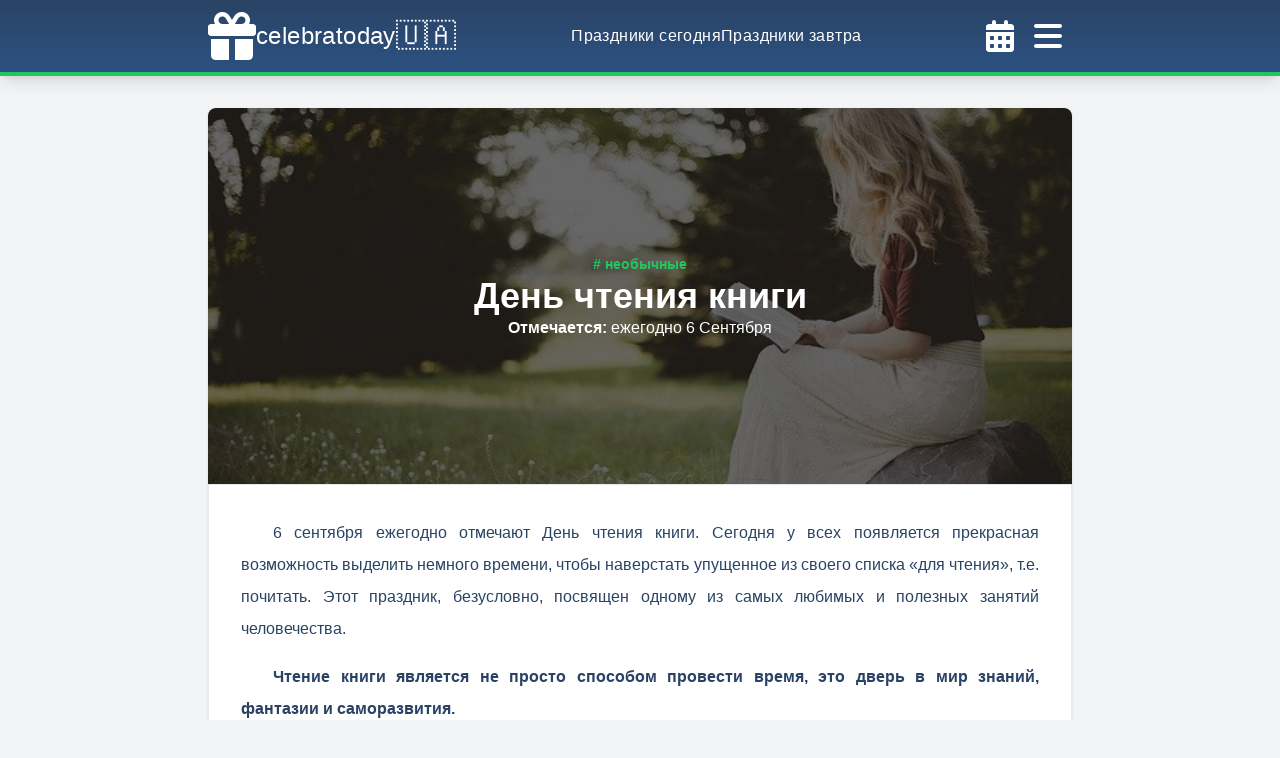

--- FILE ---
content_type: text/html; charset=utf-8
request_url: https://celebratoday.com/ru/events/september/06/national-read-a-book-day
body_size: 19631
content:
<!DOCTYPE html><html lang="ru"><head><meta charSet="utf-8"/><meta http-equiv="X-UA-Compatible" content="IE=edge"/><meta name="viewport" content="width=device-width, initial-scale=1, shrink-to-fit=no"/><link rel="apple-touch-icon" sizes="57x57" href="https://celebratoday.com/favicon/apple-icon-57x57.png"/><link rel="apple-touch-icon" sizes="60x60" href="https://celebratoday.com/favicon/apple-icon-60x60.png"/><link rel="apple-touch-icon" sizes="72x72" href="https://celebratoday.com/favicon/apple-icon-72x72.png"/><link rel="apple-touch-icon" sizes="76x76" href="https://celebratoday.com/favicon/apple-icon-76x76.png"/><link rel="apple-touch-icon" sizes="114x114" href="https://celebratoday.com/favicon/apple-icon-114x114.png"/><link rel="apple-touch-icon" sizes="120x120" href="https://celebratoday.com/favicon/apple-icon-120x120.png"/><link rel="apple-touch-icon" sizes="144x144" href="https://celebratoday.com/favicon/apple-icon-144x144.png"/><link rel="apple-touch-icon" sizes="152x152" href="https://celebratoday.com/favicon/apple-icon-152x152.png"/><link rel="apple-touch-icon" sizes="180x180" href="https://celebratoday.com/favicon/apple-icon-180x180.png"/><link rel="icon" type="image/png" sizes="192x192" href="https://celebratoday.com/favicon/android-icon-192x192.png"/><link rel="icon" type="image/png" sizes="32x32" href="https://celebratoday.com/favicon/favicon-32x32.png"/><link rel="icon" type="image/png" sizes="96x96" href="https://celebratoday.com/favicon/favicon-96x96.png"/><link rel="icon" type="image/png" sizes="16x16" href="https://celebratoday.com/favicon/favicon-16x16.png"/><link rel="shortcut icon" href="https://celebratoday.com/favicon.ico"/><link rel="manifest" href="https://celebratoday.com/favicon/manifest.json"/><meta name="msapplication-TileColor" content="#ffffff"/><meta name="msapplication-TileImage" content="https://celebratoday.com/favicon/ms-icon-144x144.png"/><meta name="theme-color" content="#ffffff"/><meta name="robots" content="index, follow"/><link rel="canonical" href="https://celebratoday.com/ru/events/september/06/national-read-a-book-day"/><link rel="alternate" href="https://celebratoday.com/uk/events/september/06/national-read-a-book-day" hrefLang="uk"/><title>День чтения книги - праздник 6 сентября | celebratoday.com</title><meta name="description" content="6 сентября ежегодно отмечают День чтения книги. Сегодня у всех появляется прекрасная возможность выделить немного времени, чтобы наверстать упущенное из своего списка «для чтения», т.е. почитать. Этот праздник, безусловно, посвящен одному из самых любимых и полезных занятий человечества."/><meta property="og:site_name" content="celebratoday.com"/><meta property="og:title" content="День чтения книги - праздник 6 сентября | celebratoday.com"/><meta property="og:description" content="6 сентября ежегодно отмечают День чтения книги. Сегодня у всех появляется прекрасная возможность выделить немного времени, чтобы наверстать упущенное из своего списка «для чтения», т.е. почитать. Этот праздник, безусловно, посвящен одному из самых любимых и полезных занятий человечества."/><meta property="og:url" content="https://celebratoday.com/ru/events/september/06/national-read-a-book-day"/><meta property="og:locale" content="ru"/><meta property="og:type" content="article"/><meta property="article:published_time" content="2021-07-14T00:00:00+00:00"/><meta property="article:modified_time" content="2024-09-06T02:00:00+00:00"/><meta property="og:image" content="https://cdn.celebratoday.com/images/Celebratoday-read-a-book-day-06-09.png"/><meta name="twitter:card" content="summary"/><meta name="twitter:site" content="celebratoday.com"/><meta name="twitter:title" content="День чтения книги - праздник 6 сентября | celebratoday.com"/><meta name="twitter:description" content="6 сентября ежегодно отмечают День чтения книги. Сегодня у всех появляется прекрасная возможность выделить немного времени, чтобы наверстать упущенное из своего списка «для чтения», т.е. почитать. Этот праздник, безусловно, посвящен одному из самых любимых и полезных занятий человечества."/><meta name="twitter:image" content="https://cdn.celebratoday.com/images/Celebratoday-read-a-book-day-06-09.png"/><script type="application/ld+json">{"@context":"https://schema.org","@type":"NewsArticle","headline":"День чтения книги - праздник 6 сентября","image":["https://cdn.celebratoday.com/images/Celebratoday-read-a-book-day-06-09.png"],"datePublished":"2021-07-14T00:00:00+00:00","dateModified":"2024-09-06T02:00:00+00:00","author":[{"@type":"Person","name":"Tatyana S","url":"https://celebratoday.com"}]}</script><script type="application/ld+json">{"@context":"https://schema.org","@type":"Article","headline":"День чтения книги - праздник 6 сентября","articleBody":"<p>6 сентября ежегодно отмечают День чтения книги. Сегодня у всех появляется прекрасная возможность выделить немного времени, чтобы наверстать упущенное из своего списка &laquo;для чтения&raquo;, т.е. почитать. Этот праздник, безусловно, посвящен одному из самых любимых и полезных занятий человечества.</p>\r\n\r\n<blockquote>\r\n<p><strong>Чтение книги является не просто способом провести время, это дверь в мир знаний, фантазии и саморазвития.</strong></p>\r\n</blockquote>\r\n\r\n<h2>История Дня чтения книг</h2>\r\n\r\n<p>На самом деле, история чтения книг уходит своими корнями в глубокую древность. С момента появления письменности книги стали источником знаний и культуры, хранилищем идей и историй. В разные эпохи чтение книг считалось привилегией, доступной лишь избранным. Однако с развитием печатного дела и распространением образования чтение стало доступным каждому.</p>\r\n\r\n<p>День чтения книги появился как инициатива, направленная на популяризацию чтения среди людей всех возрастов. В этот день библиотеки, книжные магазины и культурные учреждения организуют различные мероприятия, направленные на привлечение внимания к книгам и литературе.</p>\r\n\r\n<h2>Чтение книг и его значение сегодня</h2>\r\n\r\n<p>В последнее время значительно увеличилось количество читающих людей.&nbsp;Без преувеличения можно сказать, что книги помогают нам лучше понимать друг друга, чувствовать себя менее одинокими и выражать свои сложные эмоции словами. Книги настолько сильны, что могут переносить нас во времени и пространстве - в прошлое, настоящее, будущее. Они способны даже переместить нас в далекие миры, например, в другие галактики. Причём для таких удивительных путешествий, нам даже не нужно вставать с собственного дивана.</p>\r\n\r\n<p>Чтение книг безусловно расширяет кругозор человека, делает его умнее, отлично сказывается на памяти, а также способствует обогащению его внутреннего мира. Также чтение книг увеличивает словарный запас человека (это наиболее очевидно у детей), способствует выработке более чёткого мышления, за счёт этого мы более ясно формулируем и выражаем свои мысли.</p>\r\n\r\n<blockquote>\r\n<p><strong>Во время чтения серьезных произведений, мы постоянно задумываемся о том, какую же мысль хотел выразить автор. При этом наши мозговые извилины шевелятся быстрее и, что очень полезно, развивается наше логическое мышление, улучшается наблюдательность и стаёт острее наш ум.</strong></p>\r\n</blockquote>\r\n\r\n<h2>Как провести День чтения книги?</h2>\r\n\r\n<p>Присоединяйтесь сегодня ко всем, кто празднует, и проведите день, как можно больше читая. Возьмите книгу с книжной полки или отправляйтесь в библиотеку, где можно найти множество интересных произведений. Вы можете купить новую книгу, которую давно хотели прочитать, но еще не удосужились. Празднуйте, не забывая при этом - &nbsp;привлекать к чтению книг друзей и близких.</p>\r\n\r\n<blockquote>\r\n<p><strong>Несомненно, жизненная занятость определенно мешает нам всем читать. Но к счастью, современные электронные книги облегчили нам чтение на ходу. Читайте книги и будьте счастливы.</strong></p>\r\n</blockquote>\r\n\r\n<p>День чтения книги является прекрасным поводом вспомнить о том, как важно уделять время чтению. Пусть этот день станет вдохновением для того, чтобы открыть новую книгу и погрузиться в удивительный мир литературы.</p>","inLanguage":"ru","image":["https://cdn.celebratoday.com/images/Celebratoday-read-a-book-day-06-09.png"],"datePublished":"2021-07-14T00:00:00+00:00","dateModified":"2024-09-06T02:00:00+00:00","author":[{"@type":"Person","name":"Tatyana S","url":"https://celebratoday.com"}]}</script><script type="application/ld+json">{"@context":"https://schema.org","@type":"Event","name":"День чтения книги","startDate":"2026-09-06T00:00:00-00:00","endDate":"2026-09-06T23:59:59-00:00","eventStatus":"https://schema.org/EventScheduled","eventAttendanceMode":"https://schema.org/OnlineEventAttendanceMode","location":{"@type":"VirtualLocation","url":"https://celebratoday.com/ru/events/september/06/national-read-a-book-day"},"image":["https://cdn.celebratoday.com/images/Celebratoday-read-a-book-day-06-09.png"],"description":"6 сентября ежегодно отмечают День чтения книги. Сегодня у всех появляется прекрасная возможность выделить немного времени, чтобы наверстать упущенное из своего списка «для чтения», т.е. почитать. Этот праздник, безусловно, посвящен одному из самых любимых и полезных занятий человечества.","organizer":{"@type":"Organization","name":"celebratoday.com","url":"https://celebratoday.com"},"offers":{"@type":"Offer","url":"https://celebratoday.com/ru/events/september/06/national-read-a-book-day","price":"0","priceCurrency":"USD","availability":"https://schema.org/InStock","validFrom":"2026-09-06T00:00:00-00:00"},"performer":{"@type":"Organization","name":"celebratoday.com"}}</script><meta name="next-head-count" content="43"/><link rel="preconnect" href="https://cdn.celebratoday.com"/><link rel="dns-prefetch" href="https://cdn.celebratoday.com"/><link rel="dns-prefetch" href="https://www.googletagmanager.com"/><link rel="preload" href="/_next/static/css/1bf5d5888c92f5bd.css" as="style"/><link rel="stylesheet" href="/_next/static/css/1bf5d5888c92f5bd.css" data-n-g=""/><noscript data-n-css=""></noscript><script defer="" nomodule="" src="/_next/static/chunks/polyfills-78c92fac7aa8fdd8.js"></script><script src="/_next/static/chunks/webpack-36d12a75f0098f30.js" defer=""></script><script src="/_next/static/chunks/framework-93804ea4b0cc83ef.js" defer=""></script><script src="/_next/static/chunks/main-b5ed3aa9791010a9.js" defer=""></script><script src="/_next/static/chunks/pages/_app-1e35344634991ab7.js" defer=""></script><script src="/_next/static/chunks/c16184b3-d89b9b71c81a0c66.js" defer=""></script><script src="/_next/static/chunks/75fc9c18-058f7f136d59a7a6.js" defer=""></script><script src="/_next/static/chunks/2cca2479-7a6b0693a9c5830a.js" defer=""></script><script src="/_next/static/chunks/423-a21f13be61bf8446.js" defer=""></script><script src="/_next/static/chunks/746-f12b94a55f64824d.js" defer=""></script><script src="/_next/static/chunks/992-c0f83572257a5af9.js" defer=""></script><script src="/_next/static/chunks/926-d5606bfdef2ef754.js" defer=""></script><script src="/_next/static/chunks/pages/events/%5Bmonth%5D/%5Bday%5D/%5BcelebrationUri%5D-5297defcc00506d9.js" defer=""></script><script src="/_next/static/MxOJ0rUvT_UoI4Cjpqqbs/_buildManifest.js" defer=""></script><script src="/_next/static/MxOJ0rUvT_UoI4Cjpqqbs/_ssgManifest.js" defer=""></script></head><body class="min-h-screen max-w-screen text-blue-900 bg-repeat bg-fixed bg-gray-100"><div id="__next"><header class="w-full shadow-lg py-1 bg-gradient-to-b from-blue-900 to-blue-800 border-b-4 border-green-500 text-white tracking-wide font-medium"><div class="container max-w-4xl mx-auto flex items-center justify-between gap-8 px-4"><a title="celebratoday.com" href="https://celebratoday.com/ru"><span class="py-2 flex flex-row gap-2 items-center"><svg aria-hidden="true" focusable="false" data-prefix="fas" data-icon="gift" class="svg-inline--fa fa-gift h-[48px] w-[48px]" role="img" xmlns="http://www.w3.org/2000/svg" viewBox="0 0 512 512"><path fill="currentColor" d="M190.5 68.8L225.3 128H224 152c-22.1 0-40-17.9-40-40s17.9-40 40-40h2.2c14.9 0 28.8 7.9 36.3 20.8zM64 88c0 14.4 3.5 28 9.6 40H32c-17.7 0-32 14.3-32 32v64c0 17.7 14.3 32 32 32H480c17.7 0 32-14.3 32-32V160c0-17.7-14.3-32-32-32H438.4c6.1-12 9.6-25.6 9.6-40c0-48.6-39.4-88-88-88h-2.2c-31.9 0-61.5 16.9-77.7 44.4L256 85.5l-24.1-41C215.7 16.9 186.1 0 154.2 0H152C103.4 0 64 39.4 64 88zm336 0c0 22.1-17.9 40-40 40H288h-1.3l34.8-59.2C329.1 55.9 342.9 48 357.8 48H360c22.1 0 40 17.9 40 40zM32 288V464c0 26.5 21.5 48 48 48H224V288H32zM288 512H432c26.5 0 48-21.5 48-48V288H288V512z"></path></svg><span class="text-2xl">celebratoday</span><span class="text-3xl">🇺🇦</span></span></a><nav class="hidden lg:flex justify-between gap-8"><a title="Праздники сегодня | celebratoday.com" href="https://celebratoday.com/ru/today"><span class="hover:text-orange-500"><span>Праздники сегодня</span></span></a><a title="Праздники завтра | celebratoday.com" href="https://celebratoday.com/ru/tomorrow"><span class="hover:text-orange-500"><span>Праздники завтра</span></span></a></nav><div class="flex"><button name="open-calendar-modal"><svg aria-hidden="true" focusable="false" data-prefix="fas" data-icon="calendar-days" class="svg-inline--fa fa-calendar-days p-2 cursor-pointer w-[48px] h-[48px] text-white hover:text-orange-500" role="img" xmlns="http://www.w3.org/2000/svg" viewBox="0 0 448 512"><path fill="currentColor" d="M128 0c17.7 0 32 14.3 32 32V64H288V32c0-17.7 14.3-32 32-32s32 14.3 32 32V64h48c26.5 0 48 21.5 48 48v48H0V112C0 85.5 21.5 64 48 64H96V32c0-17.7 14.3-32 32-32zM0 192H448V464c0 26.5-21.5 48-48 48H48c-26.5 0-48-21.5-48-48V192zm64 80v32c0 8.8 7.2 16 16 16h32c8.8 0 16-7.2 16-16V272c0-8.8-7.2-16-16-16H80c-8.8 0-16 7.2-16 16zm128 0v32c0 8.8 7.2 16 16 16h32c8.8 0 16-7.2 16-16V272c0-8.8-7.2-16-16-16H208c-8.8 0-16 7.2-16 16zm144-16c-8.8 0-16 7.2-16 16v32c0 8.8 7.2 16 16 16h32c8.8 0 16-7.2 16-16V272c0-8.8-7.2-16-16-16H336zM64 400v32c0 8.8 7.2 16 16 16h32c8.8 0 16-7.2 16-16V400c0-8.8-7.2-16-16-16H80c-8.8 0-16 7.2-16 16zm144-16c-8.8 0-16 7.2-16 16v32c0 8.8 7.2 16 16 16h32c8.8 0 16-7.2 16-16V400c0-8.8-7.2-16-16-16H208zm112 16v32c0 8.8 7.2 16 16 16h32c8.8 0 16-7.2 16-16V400c0-8.8-7.2-16-16-16H336c-8.8 0-16 7.2-16 16z"></path></svg></button><svg aria-hidden="true" focusable="false" data-prefix="fas" data-icon="bars" class="svg-inline--fa fa-bars p-2 cursor-pointer w-[48px] h-[48px] text-white hover:text-orange-500" role="img" xmlns="http://www.w3.org/2000/svg" viewBox="0 0 448 512"><path fill="currentColor" d="M0 96C0 78.3 14.3 64 32 64H416c17.7 0 32 14.3 32 32s-14.3 32-32 32H32C14.3 128 0 113.7 0 96zM0 256c0-17.7 14.3-32 32-32H416c17.7 0 32 14.3 32 32s-14.3 32-32 32H32c-17.7 0-32-14.3-32-32zM448 416c0 17.7-14.3 32-32 32H32c-17.7 0-32-14.3-32-32s14.3-32 32-32H416c17.7 0 32 14.3 32 32z"></path></svg></div></div></header><aside class="flex flex-wrap w-screen h-screen z-30 text-white tracking-wide font-medium fixed top-0 left-0 transition-transform transform duration-300 -translate-x-full"><div class="flex flex-col h-full w-full max-w-md bg-gradient-to-t from-blue-900 to-blue-800"><div class="container max-w-4xl mx-auto flex items-center justify-between gap-8 p-4 md:p-6 border-solid border-b-4 border-green-500 shadow-lg"><a title="celebratoday.com" href="https://celebratoday.com/ru"><span class="py-2 flex flex-row gap-2 items-center"><svg aria-hidden="true" focusable="false" data-prefix="fas" data-icon="gift" class="svg-inline--fa fa-gift h-[48px] w-[48px]" role="img" xmlns="http://www.w3.org/2000/svg" viewBox="0 0 512 512"><path fill="currentColor" d="M190.5 68.8L225.3 128H224 152c-22.1 0-40-17.9-40-40s17.9-40 40-40h2.2c14.9 0 28.8 7.9 36.3 20.8zM64 88c0 14.4 3.5 28 9.6 40H32c-17.7 0-32 14.3-32 32v64c0 17.7 14.3 32 32 32H480c17.7 0 32-14.3 32-32V160c0-17.7-14.3-32-32-32H438.4c6.1-12 9.6-25.6 9.6-40c0-48.6-39.4-88-88-88h-2.2c-31.9 0-61.5 16.9-77.7 44.4L256 85.5l-24.1-41C215.7 16.9 186.1 0 154.2 0H152C103.4 0 64 39.4 64 88zm336 0c0 22.1-17.9 40-40 40H288h-1.3l34.8-59.2C329.1 55.9 342.9 48 357.8 48H360c22.1 0 40 17.9 40 40zM32 288V464c0 26.5 21.5 48 48 48H224V288H32zM288 512H432c26.5 0 48-21.5 48-48V288H288V512z"></path></svg><span class="text-2xl">celebratoday</span><span class="text-3xl">🇺🇦</span></span></a><svg aria-hidden="true" focusable="false" data-prefix="fas" data-icon="bars" class="svg-inline--fa fa-bars p-2 cursor-pointer w-[48px] h-[48px] text-white hover:text-orange-500" role="img" xmlns="http://www.w3.org/2000/svg" viewBox="0 0 448 512"><path fill="currentColor" d="M0 96C0 78.3 14.3 64 32 64H416c17.7 0 32 14.3 32 32s-14.3 32-32 32H32C14.3 128 0 113.7 0 96zM0 256c0-17.7 14.3-32 32-32H416c17.7 0 32 14.3 32 32s-14.3 32-32 32H32c-17.7 0-32-14.3-32-32zM448 416c0 17.7-14.3 32-32 32H32c-17.7 0-32-14.3-32-32s14.3-32 32-32H416c17.7 0 32 14.3 32 32z"></path></svg></div><nav class="flex flex-col py-4 gap-4 items-center"><a title="Праздники сегодня | celebratoday.com" href="https://celebratoday.com/ru/today"><span class="hover:text-orange-500"><span>Праздники сегодня</span></span></a><a title="Праздники завтра | celebratoday.com" href="https://celebratoday.com/ru/tomorrow"><span class="hover:text-orange-500"><span>Праздники завтра</span></span></a><a title="Праздники вчера | celebratoday.com" href="https://celebratoday.com/ru/yesterday"><span class="hover:text-orange-500"><span>Праздники вчера</span></span></a><a title="Календарь праздников | celebratoday.com" href="https://celebratoday.com/ru/events/calendar"><span class="hover:text-orange-500"><span>Календарь праздников</span></span></a><a title="Ближайшие праздники | celebratoday.com" href="https://celebratoday.com/ru/events/upcoming"><span class="hover:text-orange-500"><span>Ближайшие праздники</span></span></a><a title="Telegram" class="hover:text-orange-500" target="_blank" href="https://t.me/celebratoday"><svg aria-hidden="true" focusable="false" data-prefix="fab" data-icon="telegram" class="svg-inline--fa fa-telegram inline-block w-[16px] h-[16px] mr-2" role="img" xmlns="http://www.w3.org/2000/svg" viewBox="0 0 496 512"><path fill="currentColor" d="M248,8C111.033,8,0,119.033,0,256S111.033,504,248,504,496,392.967,496,256,384.967,8,248,8ZM362.952,176.66c-3.732,39.215-19.881,134.378-28.1,178.3-3.476,18.584-10.322,24.816-16.948,25.425-14.4,1.326-25.338-9.517-39.287-18.661-21.827-14.308-34.158-23.215-55.346-37.177-24.485-16.135-8.612-25,5.342-39.5,3.652-3.793,67.107-61.51,68.335-66.746.153-.655.3-3.1-1.154-4.384s-3.59-.849-5.135-.5q-3.283.746-104.608,69.142-14.845,10.194-26.894,9.934c-8.855-.191-25.888-5.006-38.551-9.123-15.531-5.048-27.875-7.717-26.8-16.291q.84-6.7,18.45-13.7,108.446-47.248,144.628-62.3c68.872-28.647,83.183-33.623,92.511-33.789,2.052-.034,6.639.474,9.61,2.885a10.452,10.452,0,0,1,3.53,6.716A43.765,43.765,0,0,1,362.952,176.66Z"></path></svg><span>Telegram</span></a><a title="Facebook" class="hover:text-orange-500" target="_blank" href="https://www.facebook.com/celebratoday"><svg aria-hidden="true" focusable="false" data-prefix="fab" data-icon="facebook" class="svg-inline--fa fa-facebook inline-block w-[16px] h-[16px] mr-2" role="img" xmlns="http://www.w3.org/2000/svg" viewBox="0 0 512 512"><path fill="currentColor" d="M504 256C504 119 393 8 256 8S8 119 8 256c0 123.78 90.69 226.38 209.25 245V327.69h-63V256h63v-54.64c0-62.15 37-96.48 93.67-96.48 27.14 0 55.52 4.84 55.52 4.84v61h-31.28c-30.8 0-40.41 19.12-40.41 38.73V256h68.78l-11 71.69h-57.78V501C413.31 482.38 504 379.78 504 256z"></path></svg><span>Facebook</span></a></nav><div class="flex flex-row items-center justify-between p-4 text-sm"><div class="py-2 px-4 font-light"><a href="https://celebratoday.com/uk/events/september/06/national-read-a-book-day"><span class="hover:text-green-700">укр</span></a><span class="mx-2">|</span><span class="font-medium text-orange-500">рус</span></div><div class="relative font-medium" data-headlessui-state=""><button class="font-bold w-20 py-2 bg-gradient-to-b from-green-400 to-green-500 rounded-lg" id="headlessui-menu-button-:R6r36:" type="button" aria-haspopup="menu" aria-expanded="false" data-headlessui-state="">2026<!-- --><i class="fas ml-2 fa-chevron-down"></i></button></div></div></div><div class="flex flex-grow h-full cursor-pointer"></div></aside><main class="container max-w-4xl mx-auto pt-0 pb-8 md:px-4 md:pt-8 min-h-[65vh] grid gap-8"><article class="shadow bg-white md:rounded-lg"><div class="relative flex content-center items-center justify-center px-4 py-8 text-white text-center font-semibold px-8 py-20 md:py-36"><img src="https://cdn.celebratoday.com/images/celebratoday-read-a-book-day1.jpg" alt="День чтения книги - праздник 6 сентября" title="День чтения книги - праздник 6 сентября" class="absolute w-full h-full top-0 left-0 brightness-[0.4] bg-green-100 md:rounded-lg shadow-lg object-cover object-center md:rounded-b-none shadow-none"/><div class="relative"><div class="flex flex-col items-center text-center gap-4"><div class="flex flex-wrap gap-2 "><a title="Необычные праздники | celebratoday.com" href="https://celebratoday.com/ru/events/categories/unusual"><span class="text-sm leading-none inline-block text-green-500 hover:underline"># необычные</span></a></div><h1 class="text-3xl lg:text-4xl">День чтения книги</h1><div class="text-sm lg:text-base"><span class="font-bold">Отмечается<!-- -->: <!-- --></span><span class="font-light">ежегодно 6 Сентября<!-- --></span></div></div></div></div><div class="p-4 md:p-8 space-y-4 leading-8 indent-8 border"><p>6 сентября ежегодно отмечают День чтения книги. Сегодня у всех появляется прекрасная возможность выделить немного времени, чтобы наверстать упущенное из своего списка &laquo;для чтения&raquo;, т.е. почитать. Этот праздник, безусловно, посвящен одному из самых любимых и полезных занятий человечества.</p>

<blockquote>
<p><strong>Чтение книги является не просто способом провести время, это дверь в мир знаний, фантазии и саморазвития.</strong></p>
</blockquote>

<h2>История Дня чтения книг</h2>

<p>На самом деле, история чтения книг уходит своими корнями в глубокую древность. С момента появления письменности книги стали источником знаний и культуры, хранилищем идей и историй. В разные эпохи чтение книг считалось привилегией, доступной лишь избранным. Однако с развитием печатного дела и распространением образования чтение стало доступным каждому.</p>

<p>День чтения книги появился как инициатива, направленная на популяризацию чтения среди людей всех возрастов. В этот день библиотеки, книжные магазины и культурные учреждения организуют различные мероприятия, направленные на привлечение внимания к книгам и литературе.</p>

<h2>Чтение книг и его значение сегодня</h2>

<p>В последнее время значительно увеличилось количество читающих людей.&nbsp;Без преувеличения можно сказать, что книги помогают нам лучше понимать друг друга, чувствовать себя менее одинокими и выражать свои сложные эмоции словами. Книги настолько сильны, что могут переносить нас во времени и пространстве - в прошлое, настоящее, будущее. Они способны даже переместить нас в далекие миры, например, в другие галактики. Причём для таких удивительных путешествий, нам даже не нужно вставать с собственного дивана.</p>

<p>Чтение книг безусловно расширяет кругозор человека, делает его умнее, отлично сказывается на памяти, а также способствует обогащению его внутреннего мира. Также чтение книг увеличивает словарный запас человека (это наиболее очевидно у детей), способствует выработке более чёткого мышления, за счёт этого мы более ясно формулируем и выражаем свои мысли.</p>

<blockquote>
<p><strong>Во время чтения серьезных произведений, мы постоянно задумываемся о том, какую же мысль хотел выразить автор. При этом наши мозговые извилины шевелятся быстрее и, что очень полезно, развивается наше логическое мышление, улучшается наблюдательность и стаёт острее наш ум.</strong></p>
</blockquote>

<h2>Как провести День чтения книги?</h2>

<p>Присоединяйтесь сегодня ко всем, кто празднует, и проведите день, как можно больше читая. Возьмите книгу с книжной полки или отправляйтесь в библиотеку, где можно найти множество интересных произведений. Вы можете купить новую книгу, которую давно хотели прочитать, но еще не удосужились. Празднуйте, не забывая при этом - &nbsp;привлекать к чтению книг друзей и близких.</p>

<blockquote>
<p><strong>Несомненно, жизненная занятость определенно мешает нам всем читать. Но к счастью, современные электронные книги облегчили нам чтение на ходу. Читайте книги и будьте счастливы.</strong></p>
</blockquote>

<p>День чтения книги является прекрасным поводом вспомнить о том, как важно уделять время чтению. Пусть этот день станет вдохновением для того, чтобы открыть новую книгу и погрузиться в удивительный мир литературы.</p></div></article><section class="p-4 border md:rounded-lg shadow bg-white"><h2 class="text-xl md:text-2xl text-center mb-8">Когда отмечают &quot;День чтения книги&quot;?</h2><table class="table-auto overflow-hidden w-full"><thead class="bg-green-200"><tr class="h-12"><th>Год</th><th>Дата</th><th>День</th></tr></thead><tbody class="text-center"><tr class="h-12 bg-white"><td>2026<!-- --></td><td>6 Сентября</td><td>Воскресенье</td></tr><tr class="h-12 bg-white"><td>2027<!-- --></td><td>6 Сентября</td><td>Понедельник</td></tr><tr class="h-12 bg-white"><td>2028<!-- --></td><td>6 Сентября</td><td>Среда</td></tr><tr class="h-12 bg-white"><td>2029<!-- --></td><td>6 Сентября</td><td>Четверг</td></tr><tr class="h-12 bg-white"><td>2030<!-- --></td><td>6 Сентября</td><td>Пятница</td></tr></tbody></table></section><div class="grid md:grid-cols-2 gap-8"><div class="p-4 border md:rounded-lg shadow bg-white flex flex-col gap-4 justify-center"><div class="text-center text-lg lg:text-xl font-medium pb-2 border-b border-blue-900">Поделиться</div><div class="flex justify-center gap-4"><button aria-label="telegram" class="react-share__ShareButton" style="background-color:transparent;border:none;padding:0;font:inherit;color:inherit;cursor:pointer"><svg aria-hidden="true" focusable="false" data-prefix="fab" data-icon="telegram" class="svg-inline--fa fa-telegram w-[30px] h-[30px] hover:text-orange-500" role="img" xmlns="http://www.w3.org/2000/svg" viewBox="0 0 496 512"><path fill="currentColor" d="M248,8C111.033,8,0,119.033,0,256S111.033,504,248,504,496,392.967,496,256,384.967,8,248,8ZM362.952,176.66c-3.732,39.215-19.881,134.378-28.1,178.3-3.476,18.584-10.322,24.816-16.948,25.425-14.4,1.326-25.338-9.517-39.287-18.661-21.827-14.308-34.158-23.215-55.346-37.177-24.485-16.135-8.612-25,5.342-39.5,3.652-3.793,67.107-61.51,68.335-66.746.153-.655.3-3.1-1.154-4.384s-3.59-.849-5.135-.5q-3.283.746-104.608,69.142-14.845,10.194-26.894,9.934c-8.855-.191-25.888-5.006-38.551-9.123-15.531-5.048-27.875-7.717-26.8-16.291q.84-6.7,18.45-13.7,108.446-47.248,144.628-62.3c68.872-28.647,83.183-33.623,92.511-33.789,2.052-.034,6.639.474,9.61,2.885a10.452,10.452,0,0,1,3.53,6.716A43.765,43.765,0,0,1,362.952,176.66Z"></path></svg></button><button aria-label="facebook" class="react-share__ShareButton" style="background-color:transparent;border:none;padding:0;font:inherit;color:inherit;cursor:pointer"><svg aria-hidden="true" focusable="false" data-prefix="fab" data-icon="square-facebook" class="svg-inline--fa fa-square-facebook w-[30px] h-[30px] hover:text-orange-500" role="img" xmlns="http://www.w3.org/2000/svg" viewBox="0 0 448 512"><path fill="currentColor" d="M400 32H48A48 48 0 0 0 0 80v352a48 48 0 0 0 48 48h137.25V327.69h-63V256h63v-54.64c0-62.15 37-96.48 93.67-96.48 27.14 0 55.52 4.84 55.52 4.84v61h-31.27c-30.81 0-40.42 19.12-40.42 38.73V256h68.78l-11 71.69h-57.78V480H400a48 48 0 0 0 48-48V80a48 48 0 0 0-48-48z"></path></svg></button><button aria-label="twitter" class="react-share__ShareButton" style="background-color:transparent;border:none;padding:0;font:inherit;color:inherit;cursor:pointer"><svg aria-hidden="true" focusable="false" data-prefix="fab" data-icon="square-twitter" class="svg-inline--fa fa-square-twitter w-[30px] h-[30px] hover:text-orange-500" role="img" xmlns="http://www.w3.org/2000/svg" viewBox="0 0 448 512"><path fill="currentColor" d="M400 32H48C21.5 32 0 53.5 0 80v352c0 26.5 21.5 48 48 48h352c26.5 0 48-21.5 48-48V80c0-26.5-21.5-48-48-48zm-48.9 158.8c.2 2.8.2 5.7.2 8.5 0 86.7-66 186.6-186.6 186.6-37.2 0-71.7-10.8-100.7-29.4 5.3.6 10.4.8 15.8.8 30.7 0 58.9-10.4 81.4-28-28.8-.6-53-19.5-61.3-45.5 10.1 1.5 19.2 1.5 29.6-1.2-30-6.1-52.5-32.5-52.5-64.4v-.8c8.7 4.9 18.9 7.9 29.6 8.3a65.447 65.447 0 0 1-29.2-54.6c0-12.2 3.2-23.4 8.9-33.1 32.3 39.8 80.8 65.8 135.2 68.6-9.3-44.5 24-80.6 64-80.6 18.9 0 35.9 7.9 47.9 20.7 14.8-2.8 29-8.3 41.6-15.8-4.9 15.2-15.2 28-28.8 36.1 13.2-1.4 26-5.1 37.8-10.2-8.9 13.1-20.1 24.7-32.9 34z"></path></svg></button><button aria-label="viber" class="react-share__ShareButton" style="background-color:transparent;border:none;padding:0;font:inherit;color:inherit;cursor:pointer"><svg aria-hidden="true" focusable="false" data-prefix="fab" data-icon="viber" class="svg-inline--fa fa-viber w-[30px] h-[30px] hover:text-orange-500" role="img" xmlns="http://www.w3.org/2000/svg" viewBox="0 0 512 512"><path fill="currentColor" d="M444 49.9C431.3 38.2 379.9.9 265.3.4c0 0-135.1-8.1-200.9 52.3C27.8 89.3 14.9 143 13.5 209.5c-1.4 66.5-3.1 191.1 117 224.9h.1l-.1 51.6s-.8 20.9 13 25.1c16.6 5.2 26.4-10.7 42.3-27.8 8.7-9.4 20.7-23.2 29.8-33.7 82.2 6.9 145.3-8.9 152.5-11.2 16.6-5.4 110.5-17.4 125.7-142 15.8-128.6-7.6-209.8-49.8-246.5zM457.9 287c-12.9 104-89 110.6-103 115.1-6 1.9-61.5 15.7-131.2 11.2 0 0-52 62.7-68.2 79-5.3 5.3-11.1 4.8-11-5.7 0-6.9.4-85.7.4-85.7-.1 0-.1 0 0 0-101.8-28.2-95.8-134.3-94.7-189.8 1.1-55.5 11.6-101 42.6-131.6 55.7-50.5 170.4-43 170.4-43 96.9.4 143.3 29.6 154.1 39.4 35.7 30.6 53.9 103.8 40.6 211.1zm-139-80.8c.4 8.6-12.5 9.2-12.9.6-1.1-22-11.4-32.7-32.6-33.9-8.6-.5-7.8-13.4.7-12.9 27.9 1.5 43.4 17.5 44.8 46.2zm20.3 11.3c1-42.4-25.5-75.6-75.8-79.3-8.5-.6-7.6-13.5.9-12.9 58 4.2 88.9 44.1 87.8 92.5-.1 8.6-13.1 8.2-12.9-.3zm47 13.4c.1 8.6-12.9 8.7-12.9.1-.6-81.5-54.9-125.9-120.8-126.4-8.5-.1-8.5-12.9 0-12.9 73.7.5 133 51.4 133.7 139.2zM374.9 329v.2c-10.8 19-31 40-51.8 33.3l-.2-.3c-21.1-5.9-70.8-31.5-102.2-56.5-16.2-12.8-31-27.9-42.4-42.4-10.3-12.9-20.7-28.2-30.8-46.6-21.3-38.5-26-55.7-26-55.7-6.7-20.8 14.2-41 33.3-51.8h.2c9.2-4.8 18-3.2 23.9 3.9 0 0 12.4 14.8 17.7 22.1 5 6.8 11.7 17.7 15.2 23.8 6.1 10.9 2.3 22-3.7 26.6l-12 9.6c-6.1 4.9-5.3 14-5.3 14s17.8 67.3 84.3 84.3c0 0 9.1.8 14-5.3l9.6-12c4.6-6 15.7-9.8 26.6-3.7 14.7 8.3 33.4 21.2 45.8 32.9 7 5.7 8.6 14.4 3.8 23.6z"></path></svg></button></div></div><div class="p-4 border md:rounded-lg shadow bg-white flex flex-col gap-4 justify-center text-center"><div class="text-lg lg:text-xl font-medium pb-2 border-b border-blue-900">Мы в социальных сетях</div><div class="grid grid-cols-2 gap-4"><a href="https://t.me/celebratoday" target="_blank" rel="noreferrer"><span class="py-2 px-2 lg:px-4 inline-block rounded-lg shadow-md w-full text-white bg-gradient-to-b from-blue-500 to-blue-600 hover:ring hover:ring-blue-200"><i class="[object Object] mr-1"></i>Telegram<!-- --></span></a><a href="https://www.facebook.com/celebratoday" target="_blank" rel="noreferrer"><span class="py-2 px-2 lg:px-4 inline-block rounded-lg shadow-md w-full text-white bg-gradient-to-b from-blue-900 to-blue-800 hover:ring hover:ring-blue-200"><i class="[object Object] mr-1"></i>Facebook<!-- --></span></a></div></div></div><a title="Другие праздники 6 сентября | celebratoday.com" href="https://celebratoday.com/ru/events/september/06"><span class="p-4 border md:rounded-lg shadow bg-white block text-center text-2xl md:text-3xl border-b-blue-900 hover:shadow-lg"><h4>Другие праздники 6 сентября</h4></span></a><section class="grid sm:grid-cols-2 gap-8"><div class="p-4 border md:rounded-lg shadow bg-white flex gap-4"><div class="rounded-lg overflow-hidden shrink-0 h-28 w-28"><a title="День кофейного мороженого | celebratoday.com" href="https://celebratoday.com/ru/events/september/06/coffee-ice-cream-day"><img class="object-cover object-center w-full h-full bg-green-100 bg-opacity-75 transform easy-in-out lg:group-hover:scale-105 duration-300" src="https://cdn.celebratoday.com/images/celebratoday-coffee-ice-cream-day.jpg" alt="День кофейного мороженого" title="День кофейного мороженого" loading="lazy"/></a></div><div class="flex flex-col gap-4  justify-center"><span class="leading-none flex gap-2 items-center"><svg aria-hidden="true" focusable="false" data-prefix="far" data-icon="calendar" class="svg-inline--fa fa-calendar inline-block w-[16px] h-[16px]" role="img" xmlns="http://www.w3.org/2000/svg" viewBox="0 0 448 512"><path fill="currentColor" d="M152 24c0-13.3-10.7-24-24-24s-24 10.7-24 24V64H64C28.7 64 0 92.7 0 128v16 48V448c0 35.3 28.7 64 64 64H384c35.3 0 64-28.7 64-64V192 144 128c0-35.3-28.7-64-64-64H344V24c0-13.3-10.7-24-24-24s-24 10.7-24 24V64H152V24zM48 192H400V448c0 8.8-7.2 16-16 16H64c-8.8 0-16-7.2-16-16V192z"></path></svg><a title="Праздники 6 сентября 2026 | celebratoday.com" href="https://celebratoday.com/ru/events/september/06"><span class="inline-block text-sm hover:underline">6 сентября 2026</span></a><div class="tooltip"><svg aria-hidden="true" focusable="false" data-prefix="fas" data-icon="recycle" class="svg-inline--fa fa-recycle text-orange-600 text-xs cursor-pointer w-[12px] h-[12px]" role="img" xmlns="http://www.w3.org/2000/svg" viewBox="0 0 512 512"><path fill="currentColor" d="M174.7 45.1C192.2 17 223 0 256 0s63.8 17 81.3 45.1l38.6 61.7 27-15.6c8.4-4.9 18.9-4.2 26.6 1.7s11.1 15.9 8.6 25.3l-23.4 87.4c-3.4 12.8-16.6 20.4-29.4 17l-87.4-23.4c-9.4-2.5-16.3-10.4-17.6-20s3.4-19.1 11.8-23.9l28.4-16.4L283 79c-5.8-9.3-16-15-27-15s-21.2 5.7-27 15l-17.5 28c-9.2 14.8-28.6 19.5-43.6 10.5c-15.3-9.2-20.2-29.2-10.7-44.4l17.5-28zM429.5 251.9c15-9 34.4-4.3 43.6 10.5l24.4 39.1c9.4 15.1 14.4 32.4 14.6 50.2c.3 53.1-42.7 96.4-95.8 96.4L320 448v32c0 9.7-5.8 18.5-14.8 22.2s-19.3 1.7-26.2-5.2l-64-64c-9.4-9.4-9.4-24.6 0-33.9l64-64c6.9-6.9 17.2-8.9 26.2-5.2s14.8 12.5 14.8 22.2v32l96.2 0c17.6 0 31.9-14.4 31.8-32c0-5.9-1.7-11.7-4.8-16.7l-24.4-39.1c-9.5-15.2-4.7-35.2 10.7-44.4zm-364.6-31L36 204.2c-8.4-4.9-13.1-14.3-11.8-23.9s8.2-17.5 17.6-20l87.4-23.4c12.8-3.4 26 4.2 29.4 17L182 241.2c2.5 9.4-.9 19.3-8.6 25.3s-18.2 6.6-26.6 1.7l-26.5-15.3L68.8 335.3c-3.1 5-4.8 10.8-4.8 16.7c-.1 17.6 14.2 32 31.8 32l32.2 0c17.7 0 32 14.3 32 32s-14.3 32-32 32l-32.2 0C42.7 448-.3 404.8 0 351.6c.1-17.8 5.1-35.1 14.6-50.2l50.3-80.5z"></path></svg><span class="tooltip-text">Ежегодный праздник</span></div></span><a title="День кофейного мороженого | celebratoday.com" href="https://celebratoday.com/ru/events/september/06/coffee-ice-cream-day"><span class="hover:underline">День кофейного мороженого</span></a></div></div><div class="p-4 border md:rounded-lg shadow bg-white flex gap-4"><div class="rounded-lg overflow-hidden shrink-0 h-28 w-28"><a title="День борьбы с прокрастинацией | celebratoday.com" href="https://celebratoday.com/ru/events/september/06/day-of-struggle-with-procrastination"><img class="object-cover object-center w-full h-full bg-green-100 bg-opacity-75 transform easy-in-out lg:group-hover:scale-105 duration-300" src="https://cdn.celebratoday.com/images/celebratoday-procrastination.jpg" alt="День борьбы с прокрастинацией" title="День борьбы с прокрастинацией" loading="lazy"/></a></div><div class="flex flex-col gap-4  justify-center"><span class="leading-none flex gap-2 items-center"><svg aria-hidden="true" focusable="false" data-prefix="far" data-icon="calendar" class="svg-inline--fa fa-calendar inline-block w-[16px] h-[16px]" role="img" xmlns="http://www.w3.org/2000/svg" viewBox="0 0 448 512"><path fill="currentColor" d="M152 24c0-13.3-10.7-24-24-24s-24 10.7-24 24V64H64C28.7 64 0 92.7 0 128v16 48V448c0 35.3 28.7 64 64 64H384c35.3 0 64-28.7 64-64V192 144 128c0-35.3-28.7-64-64-64H344V24c0-13.3-10.7-24-24-24s-24 10.7-24 24V64H152V24zM48 192H400V448c0 8.8-7.2 16-16 16H64c-8.8 0-16-7.2-16-16V192z"></path></svg><a title="Праздники 6 сентября 2026 | celebratoday.com" href="https://celebratoday.com/ru/events/september/06"><span class="inline-block text-sm hover:underline">6 сентября 2026</span></a><div class="tooltip"><svg aria-hidden="true" focusable="false" data-prefix="fas" data-icon="recycle" class="svg-inline--fa fa-recycle text-orange-600 text-xs cursor-pointer w-[12px] h-[12px]" role="img" xmlns="http://www.w3.org/2000/svg" viewBox="0 0 512 512"><path fill="currentColor" d="M174.7 45.1C192.2 17 223 0 256 0s63.8 17 81.3 45.1l38.6 61.7 27-15.6c8.4-4.9 18.9-4.2 26.6 1.7s11.1 15.9 8.6 25.3l-23.4 87.4c-3.4 12.8-16.6 20.4-29.4 17l-87.4-23.4c-9.4-2.5-16.3-10.4-17.6-20s3.4-19.1 11.8-23.9l28.4-16.4L283 79c-5.8-9.3-16-15-27-15s-21.2 5.7-27 15l-17.5 28c-9.2 14.8-28.6 19.5-43.6 10.5c-15.3-9.2-20.2-29.2-10.7-44.4l17.5-28zM429.5 251.9c15-9 34.4-4.3 43.6 10.5l24.4 39.1c9.4 15.1 14.4 32.4 14.6 50.2c.3 53.1-42.7 96.4-95.8 96.4L320 448v32c0 9.7-5.8 18.5-14.8 22.2s-19.3 1.7-26.2-5.2l-64-64c-9.4-9.4-9.4-24.6 0-33.9l64-64c6.9-6.9 17.2-8.9 26.2-5.2s14.8 12.5 14.8 22.2v32l96.2 0c17.6 0 31.9-14.4 31.8-32c0-5.9-1.7-11.7-4.8-16.7l-24.4-39.1c-9.5-15.2-4.7-35.2 10.7-44.4zm-364.6-31L36 204.2c-8.4-4.9-13.1-14.3-11.8-23.9s8.2-17.5 17.6-20l87.4-23.4c12.8-3.4 26 4.2 29.4 17L182 241.2c2.5 9.4-.9 19.3-8.6 25.3s-18.2 6.6-26.6 1.7l-26.5-15.3L68.8 335.3c-3.1 5-4.8 10.8-4.8 16.7c-.1 17.6 14.2 32 31.8 32l32.2 0c17.7 0 32 14.3 32 32s-14.3 32-32 32l-32.2 0C42.7 448-.3 404.8 0 351.6c.1-17.8 5.1-35.1 14.6-50.2l50.3-80.5z"></path></svg><span class="tooltip-text">Ежегодный праздник</span></div></span><a title="День борьбы с прокрастинацией | celebratoday.com" href="https://celebratoday.com/ru/events/september/06/day-of-struggle-with-procrastination"><span class="hover:underline">День борьбы с прокрастинацией</span></a></div></div><div class="p-4 border md:rounded-lg shadow bg-white flex gap-4"><div class="rounded-lg overflow-hidden shrink-0 h-28 w-28"><a title="День предпринимателя в Украине | celebratoday.com" href="https://celebratoday.com/ru/events/rolling/entrepreneur-day-in-ukraine"><img class="object-cover object-center w-full h-full bg-green-100 bg-opacity-75 transform easy-in-out lg:group-hover:scale-105 duration-300" src="https://cdn.celebratoday.com/images/celebratoday-entrepreneur-day-in-ukraine.jpg" alt="День предпринимателя в Украине" title="День предпринимателя в Украине" loading="lazy"/></a></div><div class="flex flex-col gap-4  justify-center"><span class="leading-none flex gap-2 items-center"><svg aria-hidden="true" focusable="false" data-prefix="far" data-icon="calendar" class="svg-inline--fa fa-calendar inline-block w-[16px] h-[16px]" role="img" xmlns="http://www.w3.org/2000/svg" viewBox="0 0 448 512"><path fill="currentColor" d="M152 24c0-13.3-10.7-24-24-24s-24 10.7-24 24V64H64C28.7 64 0 92.7 0 128v16 48V448c0 35.3 28.7 64 64 64H384c35.3 0 64-28.7 64-64V192 144 128c0-35.3-28.7-64-64-64H344V24c0-13.3-10.7-24-24-24s-24 10.7-24 24V64H152V24zM48 192H400V448c0 8.8-7.2 16-16 16H64c-8.8 0-16-7.2-16-16V192z"></path></svg><a title="Праздники 6 сентября 2026 | celebratoday.com" href="https://celebratoday.com/ru/events/september/06"><span class="inline-block text-sm hover:underline">6 сентября 2026</span></a><div class="tooltip"><svg aria-hidden="true" focusable="false" data-prefix="fas" data-icon="left-right" class="svg-inline--fa fa-left-right text-orange-600 text-xs cursor-pointer w-[12px] h-[12px]" role="img" xmlns="http://www.w3.org/2000/svg" viewBox="0 0 512 512"><path fill="currentColor" d="M504.3 273.6c4.9-4.5 7.7-10.9 7.7-17.6s-2.8-13-7.7-17.6l-112-104c-7-6.5-17.2-8.2-25.9-4.4s-14.4 12.5-14.4 22l0 56-192 0 0-56c0-9.5-5.7-18.2-14.4-22s-18.9-2.1-25.9 4.4l-112 104C2.8 243 0 249.3 0 256s2.8 13 7.7 17.6l112 104c7 6.5 17.2 8.2 25.9 4.4s14.4-12.5 14.4-22l0-56 192 0 0 56c0 9.5 5.7 18.2 14.4 22s18.9 2.1 25.9-4.4l112-104z"></path></svg><span class="tooltip-text">Переходящий праздник (ежегодно в первое воскресенье сентября)</span></div></span><a title="День предпринимателя в Украине | celebratoday.com" href="https://celebratoday.com/ru/events/rolling/entrepreneur-day-in-ukraine"><span class="hover:underline">День предпринимателя в Украине</span></a></div></div></section></main><footer class="text-sm text-white text-center border-t-4 border-green-500"><div class="w-full bg-gradient-to-t from-blue-900 to-blue-800"><div class="container max-w-4xl mx-auto grid gap-8 p-4"><div class="flex flex-col items-center gap-2"><a title="celebratoday.com" href="https://celebratoday.com/ru"><span class="py-2 flex flex-row gap-2 items-center"><svg aria-hidden="true" focusable="false" data-prefix="fas" data-icon="gift" class="svg-inline--fa fa-gift h-[48px] w-[48px]" role="img" xmlns="http://www.w3.org/2000/svg" viewBox="0 0 512 512"><path fill="currentColor" d="M190.5 68.8L225.3 128H224 152c-22.1 0-40-17.9-40-40s17.9-40 40-40h2.2c14.9 0 28.8 7.9 36.3 20.8zM64 88c0 14.4 3.5 28 9.6 40H32c-17.7 0-32 14.3-32 32v64c0 17.7 14.3 32 32 32H480c17.7 0 32-14.3 32-32V160c0-17.7-14.3-32-32-32H438.4c6.1-12 9.6-25.6 9.6-40c0-48.6-39.4-88-88-88h-2.2c-31.9 0-61.5 16.9-77.7 44.4L256 85.5l-24.1-41C215.7 16.9 186.1 0 154.2 0H152C103.4 0 64 39.4 64 88zm336 0c0 22.1-17.9 40-40 40H288h-1.3l34.8-59.2C329.1 55.9 342.9 48 357.8 48H360c22.1 0 40 17.9 40 40zM32 288V464c0 26.5 21.5 48 48 48H224V288H32zM288 512H432c26.5 0 48-21.5 48-48V288H288V512z"></path></svg><span class="text-2xl">celebratoday</span><span class="text-3xl">🇺🇦</span></span></a><p>Мы собираем праздники со всего мира специально для вас!</p><p>Отмечайте каждый день вместе с нами!</p></div><div class="flex flex-col md:flex-row justify-around gap-8"><div class="leading-7 flex flex-col items-center shrink-0"><a title="Праздники сегодня | celebratoday.com" href="https://celebratoday.com/ru/today"><span class="hover:text-orange-500"><span>Праздники сегодня</span></span></a><a title="Праздники завтра | celebratoday.com" href="https://celebratoday.com/ru/tomorrow"><span class="hover:text-orange-500"><span>Праздники завтра</span></span></a><a title="Праздники вчера | celebratoday.com" href="https://celebratoday.com/ru/yesterday"><span class="hover:text-orange-500"><span>Праздники вчера</span></span></a><a title="Календарь праздников | celebratoday.com" href="https://celebratoday.com/ru/events/calendar"><span class="hover:text-orange-500"><span>Календарь праздников</span></span></a><a title="Ближайшие праздники | celebratoday.com" href="https://celebratoday.com/ru/events/upcoming"><span class="hover:text-orange-500"><span>Ближайшие праздники</span></span></a></div><div class="leading-7 flex flex-col items-center shrink-0"><a title="Задать вопрос | celebratoday.com" href="https://celebratoday.com/ru/feedback/ask-question"><span class="hover:text-orange-500"><span>Задать вопрос</span></span></a><a title="Сообщить о проблеме | celebratoday.com" href="https://celebratoday.com/ru/feedback/report-problem"><span class="hover:text-orange-500"><span>Сообщить о проблеме</span></span></a><a title="Предложить праздник | celebratoday.com" href="https://celebratoday.com/ru/feedback/suggest-celebration"><span class="hover:text-orange-500"><span>Предложить праздник</span></span></a><a title="Политика конфиденциальности | celebratoday.com" href="https://celebratoday.com/ru/information/privacy-policy"><span class="hover:text-orange-500"><span>Политика конфиденциальности</span></span></a></div><div class="leading-7 flex flex-col items-center shrink-0"><a title="Telegram" class="hover:text-orange-500" target="_blank" href="https://t.me/celebratoday"><svg aria-hidden="true" focusable="false" data-prefix="fab" data-icon="telegram" class="svg-inline--fa fa-telegram inline-block w-[16px] h-[16px] mr-2" role="img" xmlns="http://www.w3.org/2000/svg" viewBox="0 0 496 512"><path fill="currentColor" d="M248,8C111.033,8,0,119.033,0,256S111.033,504,248,504,496,392.967,496,256,384.967,8,248,8ZM362.952,176.66c-3.732,39.215-19.881,134.378-28.1,178.3-3.476,18.584-10.322,24.816-16.948,25.425-14.4,1.326-25.338-9.517-39.287-18.661-21.827-14.308-34.158-23.215-55.346-37.177-24.485-16.135-8.612-25,5.342-39.5,3.652-3.793,67.107-61.51,68.335-66.746.153-.655.3-3.1-1.154-4.384s-3.59-.849-5.135-.5q-3.283.746-104.608,69.142-14.845,10.194-26.894,9.934c-8.855-.191-25.888-5.006-38.551-9.123-15.531-5.048-27.875-7.717-26.8-16.291q.84-6.7,18.45-13.7,108.446-47.248,144.628-62.3c68.872-28.647,83.183-33.623,92.511-33.789,2.052-.034,6.639.474,9.61,2.885a10.452,10.452,0,0,1,3.53,6.716A43.765,43.765,0,0,1,362.952,176.66Z"></path></svg><span>Telegram</span></a><a title="Facebook" class="hover:text-orange-500" target="_blank" href="https://www.facebook.com/celebratoday"><svg aria-hidden="true" focusable="false" data-prefix="fab" data-icon="facebook" class="svg-inline--fa fa-facebook inline-block w-[16px] h-[16px] mr-2" role="img" xmlns="http://www.w3.org/2000/svg" viewBox="0 0 512 512"><path fill="currentColor" d="M504 256C504 119 393 8 256 8S8 119 8 256c0 123.78 90.69 226.38 209.25 245V327.69h-63V256h63v-54.64c0-62.15 37-96.48 93.67-96.48 27.14 0 55.52 4.84 55.52 4.84v61h-31.28c-30.8 0-40.41 19.12-40.41 38.73V256h68.78l-11 71.69h-57.78V501C413.31 482.38 504 379.78 504 256z"></path></svg><span>Facebook</span></a></div></div><hr class="border-gray-400"/><div class="flex flex-col gap-2 text-center"><p>Использовать опубликованную на сайте информацию разрешается с указанием активной ссылки.</p><p>Стоковые изображения взяты с веб-сайтов<!-- --> <!-- --><a class="font-bold" href="https://pixabay.com">pixabay.com</a> <!-- -->и<!-- --> <!-- --><a class="font-bold" href="https://www.pexels.com">pexels.com</a></p><p><a href="https://celebratoday.com/ru"><span class="font-bold">celebratoday.com</span></a> <!-- --><svg aria-hidden="true" focusable="false" data-prefix="fas" data-icon="copyright" class="svg-inline--fa fa-copyright inline-block w-[14px] h-[14px]" role="img" xmlns="http://www.w3.org/2000/svg" viewBox="0 0 512 512"><path fill="currentColor" d="M256 512A256 256 0 1 0 256 0a256 256 0 1 0 0 512zM199.4 312.6c31.2 31.2 81.9 31.2 113.1 0c9.4-9.4 24.6-9.4 33.9 0s9.4 24.6 0 33.9c-50 50-131 50-181 0s-50-131 0-181s131-50 181 0c9.4 9.4 9.4 24.6 0 33.9s-24.6 9.4-33.9 0c-31.2-31.2-81.9-31.2-113.1 0s-31.2 81.9 0 113.1z"></path></svg> <!-- --><span>2026<!-- --></span> <!-- --><span>All Rights Reserved.</span></p></div></div></div></footer></div><script id="__NEXT_DATA__" type="application/json">{"props":{"pageProps":{"_nextI18Next":{"initialI18nStore":{"ru":{"website":{"1":"Январь","2":"Февраль","3":"Март","4":"Апрель","5":"Май","6":"Июнь","7":"Июль","8":"Август","9":"Сентябрь","10":"Октябрь","11":"Ноябрь","12":"Декабрь","Celebrations":"Праздники","Annual celebration":"Ежегодный праздник","Rolling celebration":"Переходящий праздник","All celebrations":"Все праздники","All celebrations today":"Все праздники сегодня","All celebrations tomorrow":"Все праздники завтра","All celebrations yesterday":"Все праздники вчера","All celebrations {day} {monthNameGenitive}":"Все праздники {day} {monthNameGenitive}","All celebrations {monthNameGenitive}":"Все праздники {monthNameGenitive}","{monthNameGenitive} all celebrations list":"Список всех праздников {monthNameGenitive}","Celebration":"Праздник","Celebrations calendar for each month in {year}":"Календарь праздников на каждый месяц в {year} году","What celebration is today?":"Какой сегодня праздник?","What is celebrated today?":"Какие праздники отмечают сегодня?","What is celebrated today in Ukraine and world?":"Какие праздники отмечают сегодня в Украине и мире?","What celebration is tomorrow?":"Какой завтра праздник?","What is celebrated tomorrow?":"Какие праздники отмечают завтра?","What is celebrated tomorrow in Ukraine and world?":"Какие праздники отмечают завтра в Украине и мире?","What celebration was yesterday?":"Какой вчера был праздник?","What was celebrated yesterday?":"Какие праздники отмечали вчера?","What was celebrated yesterday in Ukraine and world?":"Какие праздники отмечали вчера в Украине и мире?","Celebrations {day} {monthNameGenitive} {year}":"Праздники {day} {monthNameGenitive} {year}","What celebration is today - {day} {monthNameGenitive} {year}?":"Какой сегодня праздник - {day} {monthNameGenitive} {year}?","What celebrations are {day} {monthNameGenitive} {year}?":"Какие праздники {day} {monthNameGenitive} {year}?","{day} {monthNameGenitive} {year} - what celebration is today?":"{day} {monthNameGenitive} {year} - какой сегодня праздник?","What celebration is tomorrow - {day} {monthNameGenitive} {year}?":"Какой завтра праздник - {day} {monthNameGenitive} {year}?","What is celebrated on {day} {monthNameGenitive}?":"Какие праздники отмечают {day} {monthNameGenitive}?","What is celebrated on {day} {monthNameGenitive} {year}?":"Какие праздники отмечают {day} {monthNameGenitive} {year}?","What is celebrated in {monthNameLocative} {year}?":"Какие праздники отмечают в {monthNameLocative} {year}?","Celebrations {day} {monthNameGenitive}":"Праздники {day} {monthNameGenitive}","Other celebrations {day} {monthNameGenitive}":"Другие праздники {day} {monthNameGenitive}","Also celebrated on {day} {monthNameGenitive}":"{day} {monthNameGenitive} также отмечают","Celebrations today - {day} {monthNameGenitive}":"Праздники сегодня - {day} {monthNameGenitive}","Celebrations tomorrow - {day} {monthNameGenitive}":"Праздники завтра - {day} {monthNameGenitive}","Celebrations after tomorrow - {day} {monthNameGenitive}":"Праздники послезавтра - {day} {monthNameGenitive}","Celebrations yesterday - {day} {monthNameGenitive}":"Праздники вчера - {day} {monthNameGenitive}","What celebrations are on {day} {monthNameGenitive}?":"Какие праздники {day} {monthNameGenitive}?","When {celebrationName} is celebrated?":"Когда отмечают {celebrationName}?","Celebrations today":"Праздники сегодня","Celebrations tomorrow":"Праздники завтра","Celebrations after tomorrow":"Праздники послезавтра","Celebrations yesterday":"Праздники вчера","Celebrations before yesterday":"Праздники позавчера","Current month celebrations":"Праздники в этом месяце","Next month celebrations":"Праздники в следующем месяце","Previous month celebrations":"Праздники в предыдущем месяце","Tomorrow - {day} {monthNameGenitive}":"Завтра - {day} {monthNameGenitive}","Next day - {day} {monthNameGenitive}":"На следующий день - {day} {monthNameGenitive}","Interesting this month - {monthName}":"Интересное в этом месяце - {monthName}","Celebrations {monthNameGenitive}":"Праздники {monthNameGenitive}","Celebrations in {monthNameLocative}":"Праздники в {monthNameLocative}","What celebrations are in {monthNameLocative}?":"Какие праздники в {monthNameLocative}?","Show all celebrations today ({celebrationCount})":"Показать все праздники сегодня ({celebrationCount})","Show all celebrations tomorrow ({celebrationCount})":"Показать все праздники завтра ({celebrationCount})","Show all celebrations yesterday ({celebrationCount})":"Показать все праздники вчера ({celebrationCount})","Show all celebrations {day} {monthNameGenitive} ({celebrationCount})":"Показать все праздники {day} {monthNameGenitive} ({celebrationCount})","Show all celebrations ({count})":"Показать все праздники ({count})","What is today?":"Какой сегодня день?","What is tomorrow?":"Какой завтра день?","What was yesterday?":"Какой вчера был день?","What is {day} {monthName}?":"Какой день {day} {monthName}?","Events":"События","Today":"Сегодня","Tomorrow":"Завтра","Yesterday":"Вчера","Upcoming":"Ближайшие","Upcoming celebrations":"Ближайшие праздники","Also today":"Так же сегодня","Move to celebrations":"Перейти к праздникам","Categories":"Категории","Calendar":"Календарь","Celebrations calendar":"Календарь праздников","Browse all":"Посмотреть все","Browse all ({totalCount})":"Посмотреть все ({totalCount})","Browse all events ({totalCount})":"Посмотреть все события ({totalCount})","Browse all celebrations ({totalCount})":"Посмотреть все праздники ({totalCount})","Browse all celebrations ({totalCount}) today":"Посмотреть все праздники ({totalCount}) сегодня","Browse all celebrations {date}":"Посмотреть все праздники {date}","Previous month - {monthName}":"Предыдущий месяц - {monthName}","Events by month":"Праздники по месяцам","Celebrated":"Отмечается","Next month - {monthName}":"Следующий месяц - {monthName}","Also same month":"Так же в этом месяце","Also on this day":"Так же в этот день","Signs":"Приметы","Signs today":"Приметы сегодня","Signs tomorrow":"Приметы завтра","Signs yesterday":"Приметы вчера","Signs {day} {monthNameGenitive}":"Приметы {day} {monthNameGenitive}","Prohibitions":"Запреты","Prohibitions today":"Запреты сегодня","Prohibitions tomorrow":"Запреты завтра","Prohibitions yesterday":"Запреты вчера","Prohibitions {day} {monthNameGenitive}":"Приметы {day} {monthNameGenitive}","Name Days":"Именины","Name Days today":"Именины сегодня","Name Days tomorrow":"Именины завтра","Name Days yesterday":"Именины вчера","Name Days {day} {monthNameGenitive}":"Именины {day} {monthNameGenitive}","Historical events":"Исторические события","Historical events today":"Исторические события сегодня","Historical events tomorrow":"Исторические события завтра","Historical events yesterday":"Исторические события вчера","Historical events {day} {monthNameGenitive}":"Исторические события {day} {monthNameGenitive}","Birthdays":"Дни рождения","Birthdays today":"Дни рождения сегодня","Birthdays tomorrow":"Дни рождения завтра","Birthdays yesterday":"Дни рождения вчера","Birthdays {day} {monthNameGenitive}":"Дни рождения {day} {monthNameGenitive}","On {day} {monthNameGenitive} the name day is celebrated by the owners of such names":"{day} {monthNameGenitive} именины отмечают обладатели таких имён","Moonrise":"Восход луны","Moonset":"Закат луны","Astrological calendar":"Лунный календарь","Astrological calendar for today":"Лунный (астрологический) календарь на сегодня","Astrological calendar for tomorrow":"Лунный (астрологический) календарь на завтра","Astrological calendar for yesterday":"Лунный (астрологический) календарь на вчера","Astrological calendar for {day} {monthNameGenitive}":"Лунный (астрологический) календарь на {day} {monthNameGenitive}","Day...":"День...","january":"Январь","january_genitive":"Января","january_locative":"Январе","february":"Февраль","february_genitive":"Февраля","february_locative":"Феврале","march":"Март","march_genitive":"Марта","march_locative":"Марте","april":"Апрель","april_genitive":"Апреля","april_locative":"Апреле","may":"Май","may_genitive":"Мая","may_locative":"Мае","june":"Июнь","june_genitive":"Июня","june_locative":"Июне","july":"Июль","july_genitive":"Июля","july_locative":"Июле","august":"Август","august_genitive":"Августа","august_locative":"Августе","september":"Сентябрь","september_genitive":"Сентября","september_locative":"Сентябре","october":"Октябрь","october_genitive":"Октября","october_locative":"Октябре","november":"Ноябрь","november_genitive":"Ноября","november_locative":"Ноябре","december":"Декабрь","december_genitive":"Декабря","december_locative":"Декабре","Mon":"Пн","Tue":"Вт","Wed":"Ср","Thu":"Чт","Fri":"Пт","Sat":"Сб","Sun":"Вс","Monday":"Понедельник","Tuesday":"Вторник","Wednesday":"Среда","Thursday":"Четверг","Friday":"Пятница","Saturday":"Суббота","Sunday":"Воскресенье","Year":"Год","Date":"Дата","Day":"День","annually":"ежегодно","Find celebration":"Найти праздник","Search results for: \"{query}\"":"Результаты поиска: \"{query}\"","Nothing found for you request":"По вашему запросу ничего не найдено","We collect celebrations from all over the world specially for you!":"Мы собираем праздники со всего мира специально для вас!","Celebrate every day with us!":"Отмечайте каждый день вместе с нами!","Using the information published on the website allowed only along with an active link.":"Использовать опубликованную на сайте информацию разрешается с указанием активной ссылки.","Stock images were take from websites":"Стоковые изображения взяты с веб-сайтов","Info":"Инфо","Social networks":"Социальные сети","Socials":"Соц. сети","Help":"Помощь","About us":"О нас","FAQ":"FAQ","Donate":"Помочь проекту","Our social networks":"Мы в социальных сетях","Join our social networks":"Подписывайтесь на наши социальные сети","Feedback":"Обратная связь","Information":"Информация","Ask a question":"Задать вопрос","Report a problem":"Сообщить о проблеме","Suggest a celebration":"Предложить праздник","Privacy":"Конфиденциальность","Subscribe":"Подписаться","Subscribe to newsletter":"Подписаться на рассылку","Thank you for the subscription!":"Спасибо за подписку!","Email already subscribed":"Ваша подписка уже оформлена","Share celebration":"Поделиться праздником","Share":"Поделиться","More details":"Подробнее","More details about":"Подробнее про","Show entirely":"Показать полностью","Hide":"Скрыть","Date does not exist. Try to switch the year":"Выбранной даты не существует. Попробуйте поменять год","Language is not defined. Try to choose another one":"Язык не был определён. Попробуйте выбрать другой.","Event is not celebrated on that date. Try to switch the year":"Праздник не отмечается в эту дату. Попробуйте поменять год","The list is empty today, comeback tomorrow":"На сегодня список пуст, приходите завтра :)","ru":"рус","uk":"укр","and":"и","SEO_START":"=====================================================================================","Month Page SEO Title":"Календарь праздников на {monthName} {year}","Month Page SEO Description":"Какие праздники отмечают в {monthNameLocative} {year}-го года? Список всех праздников {monthNameGenitive}: {celebrationList}.","Day Page SEO Title":"{day} {monthNameGenitive} {year} - какой сегодня праздник?","Day Page SEO Description":"Какие праздники отмечают {day}-го {monthNameGenitive}? Полный список праздников, приметы, запреты, именины. {celebrationList}.","SEO_END":"=======================================================================================","FORMS_START":"=======================================================================================","Your name":"Ваше имя","Email":"Email","Your email":"Ваш email","Question":"Текст вопроса","Problem page":"На какой странице наблюдается проблема?","Problem description":"Описание проблемы","Celebration name":"Название праздника","Celebration dates":"Дата","Celebration description":"Краткое описание","Send":"Отправить","FORMS_END":"=======================================================================================","Success":"Успех","Thank you for the feedback!":"Спасибо за обратную связь!","Error":"Ошибка","Something went wrong!":"Что-то пошло не так!","This website uses cookies to enhance the user experience":"Этот веб-сайт использует файлы cookie для улучшения взаимодействия с пользователем","I understand":"Я понимаю","Find a day":"Найти день","Search":"Поиск","Welcome!":"Добро пожаловать!","Thank you for visiting!":"Благодарим за то, что выбрали наш сайт.","or":"Или","Also you can":"Так же Вы можете","Support the project financially":"Поддержать проект донатом","Support the project":"Поддержать проект","Got it, thanks":"Понятно, спасибо","Close":"Закрыть","Don't show again":"Больше не показывать","Privacy policy":"Политика конфиденциальности"}},"uk":{"website":{"1":"Січень","2":"Лютий","3":"Березень","4":"Квітень","5":"Травень","6":"Червень","7":"Липень","8":"Серпень","9":"Вересень","10":"Жовтень","11":"Листопад","12":"Грудень","Celebrations":"Свята","Annual celebration":"Щорічне свято","Rolling celebration":"Перехідне свято","All celebrations":"Всі свята","All celebrations today":"Всі свята сьогодні","All celebrations tomorrow":"Всі свята завтра","All celebrations yesterday":"Всі свята вчора","All celebrations {day} {monthNameGenitive}":"Всі свята {day} {monthNameGenitive}","All celebrations {monthNameGenitive}":"Всі свята {monthNameGenitive}","{monthNameGenitive} all celebrations list":"Список всіх свят {monthNameGenitive}","Celebration":"Свято","Celebrations calendar for each month in {year}":"Календар свят на кожен місяць {year} року","What celebration is today?":"Яке сьогодні свято?","What is celebrated today?":"Які свята відзначають сьогодні?","What is celebrated today in Ukraine and world?":"Які свята відзначають сьогодні в Україні та світі?","What celebration is tomorrow?":"Яке завтра свято?","What is celebrated tomorrow?":"Які свята відзначають завтра?","What is celebrated tomorrow in Ukraine and world?":"Які свята відзначають завтра в Україні та світі?","What celebration was yesterday?":"Яке вчора було свято?","What was celebrated yesterday?":"Які свята відзначали вчора?","What was celebrated yesterday in Ukraine and world?":"Які свята відзначали вчора в Україні та світі?","Celebrations {day} {monthNameGenitive} {year}":"Свята {day} {monthNameGenitive} {year}","Other celebrations {day} {monthNameGenitive}":"Інші свята {day} {monthNameGenitive}","Also celebrated on {day} {monthNameGenitive}":"{day} {monthNameGenitive} також відзначають","What celebration is today - {day} {monthNameGenitive} {year}?":"Яке сьогодні свято - {day} {monthNameGenitive} {year}?","What celebrations are {day} {monthNameGenitive} {year}?":"Які свята {day} {monthNameGenitive} {year}?","{day} {monthNameGenitive} {year} - what celebration is today?":"{day} {monthNameGenitive} {year} - яке сьогодні свято?","What celebration is tomorrow - {day} {monthNameGenitive} {year}?":"Яке завтра свято - {day} {monthNameGenitive} {year}?","What is celebrated on {day} {monthNameGenitive}?":"Які свята відзначають {day} {monthNameGenitive}?","What is celebrated on {day} {monthNameGenitive} {year}?":"Які свята відзначають {day} {monthNameGenitive} {year}?","What is celebrated in {monthNameLocative} {year}?":"Які свята відзначають у {monthNameLocative} {year}?","Celebrations {day} {monthNameGenitive}":"Свята {day} {monthNameGenitive}","Celebrations today - {day} {monthNameGenitive}":"Свята сьогодні - {day} {monthNameGenitive}","Celebrations tomorrow - {day} {monthNameGenitive}":"Свята завтра - {day} {monthNameGenitive}","Celebrations after tomorrow - {day} {monthNameGenitive}":"Свята післязавтра - {day} {monthNameGenitive}","Celebrations yesterday - {day} {monthNameGenitive}":"Свята вчора - {day} {monthNameGenitive}","What celebrations are on {day} {monthNameGenitive}?":"Які свята {day} {monthNameGenitive}?","When {celebrationName} is celebrated?":"Коли відзначають {celebrationName}?","Celebrations today":"Свята сьогодні","Celebrations tomorrow":"Свята завтра","Celebrations after tomorrow":"Свята післязавтра","Celebrations yesterday":"Свята вчора","Celebrations before yesterday":"Свята позавчора","Current month celebrations":"Свята цього місяця","Next month celebrations":"Свята наступного місяця","Previous month celebrations":"Свята в попередньому місяці","Tomorrow - {day} {monthNameGenitive}":"Завтра - {day} {monthNameGenitive}","Next day - {day} {monthNameGenitive}":"Наступного дня - {day} {monthNameGenitive}","Interesting this month - {monthName}":"Цікаве в цьому місяці - {monthName}","Celebrations {monthNameGenitive}":"Свята {monthNameGenitive}","Celebrations in {monthNameLocative}":"Свята в {monthNameLocative}","What celebrations are in {monthNameLocative}?":"Які свята в {monthNameLocative}?","Show all celebrations today ({celebrationCount})":"Показати всі свята сьогодні ({celebrationCount})","Show all celebrations tomorrow ({celebrationCount})":"Показати всі свята завтра ({celebrationCount})","Show all celebrations yesterday ({celebrationCount})":"Показати всі свята вчора ({celebrationCount})","Show all celebrations {day} {monthNameGenitive} ({celebrationCount})":"Показати всі свята {day} {monthNameGenitive} ({celebrationCount})","Show all celebrations ({count})":"Показати всі свята ({count})","What is today?":"Який сьогодні день?","What is tomorrow?":"Який завтра день?","What was yesterday?":"Який вчора був день?","What is {day} {monthName}?":"Який день {day} {monthName}?","Events":"Події","Today":"Сьогодні","Tomorrow":"Завтра","Yesterday":"Вчора","Upcoming":"Найближчі","Upcoming celebrations":"Найближчі свята","Also today":"Так само сьогодні","Move to celebrations":"Перейти до свят","Categories":"Категорії","Calendar":"Календар","Celebrations calendar":"Календар свят","Browse all":"Подивитися всі","Browse all ({totalCount})":"Подивитися всі ({totalCount})","Browse all events ({totalCount})":"Подивитися всі події ({totalCount})","Browse all celebrations ({totalCount})":"Подивитися всі свята ({totalCount})","Browse all celebrations ({totalCount}) today":"Подивитися всі свята ({totalCount}) сьогодні","Browse all celebrations {date}":"Подивитися всі свята {date}","Previous month - {monthName}":"Попередній місяць - {monthName}","Events by month":"Свята по місяцях","Celebrated":"Відзначається","Next month - {monthName}":"Наступний місяць - {monthName}","Also same month":"Так само цього місяця","Also on this day":"Так само в цей день","Signs":"Прикмети","Signs today":"Прикмети сьогодні","Signs tomorrow":"Прикмети завтра","Signs yesterday":"Прикмети вчора","Signs {day} {monthNameGenitive}":"Прикмети {day} {monthNameGenitive}","Prohibitions":"Заборони","Prohibitions today":"Заборони сьогодні","Prohibitions tomorrow":"Заборони завтра","Prohibitions yesterday":"Заборони вчора","Prohibitions {day} {monthNameGenitive}":"Заборони {day} {monthNameGenitive}","Name Days":"Іменини","Name Days today":"Іменини сьогодні","Name Days tomorrow":"Іменини завтра","Name Days yesterday":"Іменини вчора","Name Days {day} {monthNameGenitive}":"Іменини {day} {monthNameGenitive}","Historical events":"Історичні події","Historical events today":"Історичні події сьогодні","Historical events tomorrow":"Історичні події завтра","Historical events yesterday":"Історичні події вчора","Historical events {day} {monthNameGenitive}":"Історичні події {day} {monthNameGenitive}","Birthdays":"Дні народження","Birthdays today":"Дні народження сьогодні","Birthdays tomorrow":"Дні народження завтра","Birthdays yesterday":"Дні народження вчора","Birthdays {day} {monthNameGenitive}":"Дні народження {day} {monthNameGenitive}","On {day} {monthNameGenitive} the name day is celebrated by the owners of such names":"{day} {monthNameGenitive} іменини відзначають власники таких імен","Moonrise":"Схід місяця","Moonset":"Захід місяця","Astrological calendar":"Місячний календар","Astrological calendar for today":"Місячний (астрологічний) календар на сьогодні","Astrological calendar for tomorrow":"Місячний (астрологічний) календар на завтра","Astrological calendar for yesterday":"Місячний (астрологічний) календар на вчора","Astrological calendar for {day} {monthNameGenitive}":"Місячний (астрологічний) календар на {day} {monthNameGenitive}","Day...":"День...","january":"Січень","january_genitive":"Січня","january_locative":"Січні","february":"Лютий","february_genitive":"Лютого","february_locative":"Лютому","march":"Березень","march_genitive":"Березня","march_locative":"Березні","april":"Квітень","april_genitive":"Квітня","april_locative":"Квітні","may":"Травень","may_genitive":"Травня","may_locative":"Травні","june":"Червень","june_genitive":"Червня","june_locative":"Червні","july":"Липень","july_genitive":"Липня","july_locative":"Липні","august":"Серпень","august_genitive":"Серпня","august_locative":"Серпні","september":"Вересень","september_genitive":"Вересня","september_locative":"Вересні","october":"Жовтень","october_genitive":"Жовтня","october_locative":"Жовтні","november":"Листопад","november_genitive":"Листопада","november_locative":"Листопаді","december":"Грудень","december_genitive":"Грудня","december_locative":"Грудні","Mon":"Пн","Tue":"Вт","Wed":"Ср","Thu":"Чт","Fri":"Пт","Sat":"Сб","Sun":"Нд","Monday":"Понеділок","Tuesday":"Вівторок","Wednesday":"Середа","Thursday":"Четвер","Friday":"П'ятниця","Saturday":"Субота","Sunday":"Неділя","Year":"Рік","Date":"Дата","Day":"День","annually":"щороку","Find celebration":"Знайти свято","Search results for: \"{query}\"":"Результати пошуку: \"{query}\"","Nothing found for you request":"За вашим запитом нічого не знайдено","We collect celebrations from all over the world specially for you!":"Ми збираємо свята з усього світу для вас!","Celebrate every day with us!":"Відзначайте кожен день разом з нами!","Using the information published on the website allowed only along with an active link.":"Використовувати опубліковану на сайті інформацію дозволяється із зазначенням активного посилання.","Stock images were take from websites":"Стокові зображення взяті з веб-сайтів","Info":"Інфо","Social networks":"Соціальні мережі","Socials":"Соц. мережі","Help":"Допомога","About us":"Про нас","FAQ":"FAQ","Donate":"Допомогти проекту","Our social networks":"Ми у соціальних мережах","Join our social networks":"Приєднуйтесь до наших соцільних мереж","Feedback":"Зворотній зв'язок","Information":"Інформація","Ask a question":"Поставити запитання","Report a problem":"Повідомити про проблему","Suggest a celebration":"Запропонувати свято","Privacy":"Конфіденційність","Subscribe":"Підписатись","Subscribe to newsletter":"Підписатись на розсилку","Thank you for the subscription!":"Дякуємо за підписку!","Email already subscribed":"Ваша підписка вже оформлена","Share celebration":"Поширити свято","Share":"Поширити","More details":"Докладніше","More details about":"Докладніше про","Show entirely":"Показати повністю","Hide":"Приховати","Date does not exist. Try to switch the year":"Вибраної дати не існує. Спробуйте змінити рік","Language is not defined. Try to choose another one":"Мова не була визначена. Спробуйте вибрати іншу.","Event is not celebrated on that date. Try to switch the year":"Свято не відзначається цієї дати. Спробуйте змінити рік","The list is empty today, comeback tomorrow":"На сьогодні список порожній, приходьте завтра :)","ru":"рус","uk":"укр","and":"та","SEO_START":"=====================================================================================","Month Page SEO Title":"Календар свят на {monthName} {year}","Month Page SEO Description":"Які свята відзначають у {monthNameLocative} {year}-го года? Список всіх свят {monthNameGenitive}: {celebrationList}.","Day Page SEO Title":"{day} {monthNameGenitive} {year} - яке сьогодні свято?","Day Page SEO Description":"Які свята відзначають {day}-го {monthNameGenitive}? Повний список всіх свят, прикмети, заборони, іменини. {celebrationList}.","SEO_END":"=======================================================================================","FORMS_START":"=======================================================================================","Your name":"Ваше ім`я","Email":"Email","Your email":"Ваш email","Question":"Текст запитання","Problem page":"На якій сторінці спостерігається проблема?","Problem description":"Опис проблеми","Celebration name":"Назва свята","Celebration dates":"Дата","Celebration description":"Короткий опис","Send":"Надіслати","FORMS_END":"=======================================================================================","Success":"Успіх","Thank you for the feedback!":"Дякуємо за зворотній зв`язок!","Error":"Помилка","Something went wrong!":"Щось пішло не так!","This website uses cookies to enhance the user experience":"Цей веб-сайт використовує файли cookie для покращення взаємодії з користувачем","I understand":"Я розумію","Find a day":"Знайти день","Search":"Пошук","Welcome!":"Вітаємо!","Thank you for visiting!":"Дякуємо за те, що обрали наш сайт.","or":"Або","Also you can":"Також Ви можете","Support the project financially":"Підтримати проект донатом","Support the project":"Підтримати проект","Got it, thanks":"Зрозуміло, дякую","Close":"Закрити","Don't show again":"Більше не показувати","Privacy policy":"Політика конфіденційності"}}},"initialLocale":"ru","ns":["website"],"userConfig":{"i18n":{"defaultLocale":"uk","locales":["uk","ru"],"localePath":"/var/task/public/locales","localeDetection":false},"default":{"i18n":{"defaultLocale":"uk","locales":["uk","ru"],"localePath":"/var/task/public/locales","localeDetection":false}}}},"celebration":{"id":"/api/celebrations/8318","fullUri":"september/06/national-read-a-book-day","annual":true,"annualDate":"06-09","nonAnnualDates":[],"categories":{"edges":[{"node":{"id":"/api/categories/8","_id":8,"uri":"unusual","name":"Необычные"}}]},"name":"День чтения книги","longName":"","datePattern":"","description":"\u003cp\u003e6 сентября ежегодно отмечают День чтения книги. Сегодня у всех появляется прекрасная возможность выделить немного времени, чтобы наверстать упущенное из своего списка \u0026laquo;для чтения\u0026raquo;, т.е. почитать. Этот праздник, безусловно, посвящен одному из самых любимых и полезных занятий человечества.\u003c/p\u003e\r\n\r\n\u003cblockquote\u003e\r\n\u003cp\u003e\u003cstrong\u003eЧтение книги является не просто способом провести время, это дверь в мир знаний, фантазии и саморазвития.\u003c/strong\u003e\u003c/p\u003e\r\n\u003c/blockquote\u003e\r\n\r\n\u003ch2\u003eИстория Дня чтения книг\u003c/h2\u003e\r\n\r\n\u003cp\u003eНа самом деле, история чтения книг уходит своими корнями в глубокую древность. С момента появления письменности книги стали источником знаний и культуры, хранилищем идей и историй. В разные эпохи чтение книг считалось привилегией, доступной лишь избранным. Однако с развитием печатного дела и распространением образования чтение стало доступным каждому.\u003c/p\u003e\r\n\r\n\u003cp\u003eДень чтения книги появился как инициатива, направленная на популяризацию чтения среди людей всех возрастов. В этот день библиотеки, книжные магазины и культурные учреждения организуют различные мероприятия, направленные на привлечение внимания к книгам и литературе.\u003c/p\u003e\r\n\r\n\u003ch2\u003eЧтение книг и его значение сегодня\u003c/h2\u003e\r\n\r\n\u003cp\u003eВ последнее время значительно увеличилось количество читающих людей.\u0026nbsp;Без преувеличения можно сказать, что книги помогают нам лучше понимать друг друга, чувствовать себя менее одинокими и выражать свои сложные эмоции словами. Книги настолько сильны, что могут переносить нас во времени и пространстве - в прошлое, настоящее, будущее. Они способны даже переместить нас в далекие миры, например, в другие галактики. Причём для таких удивительных путешествий, нам даже не нужно вставать с собственного дивана.\u003c/p\u003e\r\n\r\n\u003cp\u003eЧтение книг безусловно расширяет кругозор человека, делает его умнее, отлично сказывается на памяти, а также способствует обогащению его внутреннего мира. Также чтение книг увеличивает словарный запас человека (это наиболее очевидно у детей), способствует выработке более чёткого мышления, за счёт этого мы более ясно формулируем и выражаем свои мысли.\u003c/p\u003e\r\n\r\n\u003cblockquote\u003e\r\n\u003cp\u003e\u003cstrong\u003eВо время чтения серьезных произведений, мы постоянно задумываемся о том, какую же мысль хотел выразить автор. При этом наши мозговые извилины шевелятся быстрее и, что очень полезно, развивается наше логическое мышление, улучшается наблюдательность и стаёт острее наш ум.\u003c/strong\u003e\u003c/p\u003e\r\n\u003c/blockquote\u003e\r\n\r\n\u003ch2\u003eКак провести День чтения книги?\u003c/h2\u003e\r\n\r\n\u003cp\u003eПрисоединяйтесь сегодня ко всем, кто празднует, и проведите день, как можно больше читая. Возьмите книгу с книжной полки или отправляйтесь в библиотеку, где можно найти множество интересных произведений. Вы можете купить новую книгу, которую давно хотели прочитать, но еще не удосужились. Празднуйте, не забывая при этом - \u0026nbsp;привлекать к чтению книг друзей и близких.\u003c/p\u003e\r\n\r\n\u003cblockquote\u003e\r\n\u003cp\u003e\u003cstrong\u003eНесомненно, жизненная занятость определенно мешает нам всем читать. Но к счастью, современные электронные книги облегчили нам чтение на ходу. Читайте книги и будьте счастливы.\u003c/strong\u003e\u003c/p\u003e\r\n\u003c/blockquote\u003e\r\n\r\n\u003cp\u003eДень чтения книги является прекрасным поводом вспомнить о том, как важно уделять время чтению. Пусть этот день станет вдохновением для того, чтобы открыть новую книгу и погрузиться в удивительный мир литературы.\u003c/p\u003e","descriptionByYear":[],"seoAttributes":{"title":"День чтения книги - праздник 6 сентября","description":"6 сентября ежегодно отмечают День чтения книги. Сегодня у всех появляется прекрасная возможность выделить немного времени, чтобы наверстать упущенное из своего списка «для чтения», т.е. почитать. Этот праздник, безусловно, посвящен одному из самых любимых и полезных занятий человечества."},"mainImage":{"contentUrl":"https://cdn.celebratoday.com/images/celebratoday-read-a-book-day1.jpg"},"listImage":{"contentUrl":"https://cdn.celebratoday.com/images/celebratoday-read-a-book-day.jpg"},"socialMediaImage":{"contentUrl":"https://cdn.celebratoday.com/images/Celebratoday-read-a-book-day-06-09.png"},"createdAt":"2021-07-14T00:00:00+00:00","updatedAt":"2024-09-06T02:00:00+00:00"},"sameDayCelebrations":[{"id":"/api/celebrations/8318","fullUri":"september/06/national-read-a-book-day","annual":true,"annualDate":"06-09","nonAnnualDates":[],"name":"День чтения книги","longName":"","datePattern":"","mainImage":{"contentUrl":"https://cdn.celebratoday.com/images/celebratoday-read-a-book-day1.jpg"},"listImage":{"contentUrl":"https://cdn.celebratoday.com/images/celebratoday-read-a-book-day.jpg"}},{"id":"/api/celebrations/8319","fullUri":"september/06/coffee-ice-cream-day","annual":true,"annualDate":"06-09","nonAnnualDates":[],"name":"День кофейного мороженого","longName":"","datePattern":"","mainImage":null,"listImage":{"contentUrl":"https://cdn.celebratoday.com/images/celebratoday-coffee-ice-cream-day.jpg"}},{"id":"/api/celebrations/8337","fullUri":"september/06/day-of-struggle-with-procrastination","annual":true,"annualDate":"06-09","nonAnnualDates":[],"name":"День борьбы с прокрастинацией","longName":"","datePattern":"","mainImage":{"contentUrl":"https://cdn.celebratoday.com/images/celebratoday-procrastination.jpg"},"listImage":null},{"id":"/api/celebrations/8343","fullUri":"rolling/entrepreneur-day-in-ukraine","annual":false,"annualDate":"05-09","nonAnnualDates":["05-09-2021","04-09-2022","03-09-2023","01-09-2024","07-09-2025","06-09-2026","05-09-2027","03-09-2028","02-09-2029","01-09-2030"],"name":"День предпринимателя в Украине","longName":"","datePattern":"ежегодно в первое воскресенье сентября","mainImage":null,"listImage":{"contentUrl":"https://cdn.celebratoday.com/images/celebratoday-entrepreneur-day-in-ukraine.jpg"}}]},"__N_SSG":true},"page":"/events/[month]/[day]/[celebrationUri]","query":{"month":"september","day":"06","celebrationUri":"national-read-a-book-day"},"buildId":"MxOJ0rUvT_UoI4Cjpqqbs","runtimeConfig":{"socialLinks":[{"href":"https://t.me/celebratoday","text":"Telegram","target":"_blank","icon":{"prefix":"fab","iconName":"telegram","icon":[496,512,[62462,"telegram-plane"],"f2c6","M248,8C111.033,8,0,119.033,0,256S111.033,504,248,504,496,392.967,496,256,384.967,8,248,8ZM362.952,176.66c-3.732,39.215-19.881,134.378-28.1,178.3-3.476,18.584-10.322,24.816-16.948,25.425-14.4,1.326-25.338-9.517-39.287-18.661-21.827-14.308-34.158-23.215-55.346-37.177-24.485-16.135-8.612-25,5.342-39.5,3.652-3.793,67.107-61.51,68.335-66.746.153-.655.3-3.1-1.154-4.384s-3.59-.849-5.135-.5q-3.283.746-104.608,69.142-14.845,10.194-26.894,9.934c-8.855-.191-25.888-5.006-38.551-9.123-15.531-5.048-27.875-7.717-26.8-16.291q.84-6.7,18.45-13.7,108.446-47.248,144.628-62.3c68.872-28.647,83.183-33.623,92.511-33.789,2.052-.034,6.639.474,9.61,2.885a10.452,10.452,0,0,1,3.53,6.716A43.765,43.765,0,0,1,362.952,176.66Z"]}},{"href":"https://www.facebook.com/celebratoday","text":"Facebook","target":"_blank","icon":{"prefix":"fab","iconName":"facebook","icon":[512,512,[62000],"f09a","M504 256C504 119 393 8 256 8S8 119 8 256c0 123.78 90.69 226.38 209.25 245V327.69h-63V256h63v-54.64c0-62.15 37-96.48 93.67-96.48 27.14 0 55.52 4.84 55.52 4.84v61h-31.28c-30.8 0-40.41 19.12-40.41 38.73V256h68.78l-11 71.69h-57.78V501C413.31 482.38 504 379.78 504 256z"]}}]},"isFallback":false,"gsp":true,"locale":"ru","locales":["uk","ru"],"defaultLocale":"uk","scriptLoader":[{"src":"https://www.googletagmanager.com/gtag/js?id=G-NY2ZCK3KY6","strategy":"afterInteractive"},{"id":"init-ga","strategy":"afterInteractive","dangerouslySetInnerHTML":{"__html":"\n                        window.dataLayer = window.dataLayer || [];\n                        function gtag(){dataLayer.push(arguments);}\n                        gtag('js', new Date());\n                        \n                        gtag('config', 'G-NY2ZCK3KY6');\n                "}},{"strategy":"lazyOnload","src":"https://pagead2.googlesyndication.com/pagead/js/adsbygoogle.js?client=ca-pub-6796534093460547","crossOrigin":"anonymous"}]}</script></body></html>

--- FILE ---
content_type: text/html; charset=utf-8
request_url: https://www.google.com/recaptcha/api2/aframe
body_size: 265
content:
<!DOCTYPE HTML><html><head><meta http-equiv="content-type" content="text/html; charset=UTF-8"></head><body><script nonce="eoRu879Drgco6cQQ0kYQmQ">/** Anti-fraud and anti-abuse applications only. See google.com/recaptcha */ try{var clients={'sodar':'https://pagead2.googlesyndication.com/pagead/sodar?'};window.addEventListener("message",function(a){try{if(a.source===window.parent){var b=JSON.parse(a.data);var c=clients[b['id']];if(c){var d=document.createElement('img');d.src=c+b['params']+'&rc='+(localStorage.getItem("rc::a")?sessionStorage.getItem("rc::b"):"");window.document.body.appendChild(d);sessionStorage.setItem("rc::e",parseInt(sessionStorage.getItem("rc::e")||0)+1);localStorage.setItem("rc::h",'1769447197321');}}}catch(b){}});window.parent.postMessage("_grecaptcha_ready", "*");}catch(b){}</script></body></html>

--- FILE ---
content_type: application/javascript; charset=utf-8
request_url: https://celebratoday.com/_next/static/chunks/992-c0f83572257a5af9.js
body_size: 7664
content:
"use strict";(self.webpackChunk_N_E=self.webpackChunk_N_E||[]).push([[992],{6398:function(e,t,n){n.d(t,{Z:function(){return u}});var r=n(5893),a=n(3755),s=n(7292),l=n(3726),o=n.n(l),i=n(5141);let c=async e=>{let t=await fetch("/api/subscribe",{method:"POST",body:JSON.stringify(e)});return await t.json()},m=e=>{e.preventDefault();let t=e.target;return{active:!0,email:o()(t.email.value).trim()}};function u(e){return(0,r.jsx)(s.Z,{prepareFormData:m,action:c,className:e.className,submitProps:{text:"Subscribe",bgColor:i.tv.OrangeLightToDark,...e.submitProps},showNotification:!0,children:(0,r.jsx)("div",{className:"w-full",children:(0,r.jsx)(a.Z,{className:"text-center",type:"email",name:"email",label:"",required:!0,placeholder:"example@email.com"})})})}},7292:function(e,t,n){n.d(t,{Z:function(){return h}});var r,a,s=n(5893),l=n(7294),o=n(1798),i=n(6455),c=n.n(i),m=n(4633),u=n(9027),d=n(5141);function x(e){let{t}=(0,o.$G)("website");return(0,s.jsx)("button",{name:"submit-form",disabled:e.disabled,type:"submit",className:(0,m.Z)("w-full inline-block",e.disabled?"cursor-not-allowed":""),children:(0,s.jsx)(u.Z,{text:(0,s.jsxs)(s.Fragment,{children:[e.disabled&&(0,s.jsxs)("svg",{className:"animate-spin -ml-1 mr-3 h-5 w-5 text-white inline-block",xmlns:"http://www.w3.org/2000/svg",fill:"none",viewBox:"0 0 24 24",children:[(0,s.jsx)("circle",{className:"opacity-25",cx:"12",cy:"12",r:"10",stroke:"currentColor",strokeWidth:"4"}),(0,s.jsx)("path",{className:"opacity-75",fill:"currentColor",d:"M4 12a8 8 0 018-8V0C5.373 0 0 5.373 0 12h4zm2 5.291A7.962 7.962 0 014 12H0c0 3.042 1.135 5.824 3 7.938l3-2.647z"})]}),t(e.text||"Send")]}),bgColor:e.bgColor||d.tv.OrangeLightToDark,className:e.className||""})})}function h(e){let{t}=(0,o.$G)("website"),[n,r]=(0,l.useState)(!1),i=(0,l.useRef)(null),m=async n=>{n.preventDefault(),r(!0);try{let r=await e.action(e.prepareFormData(n));if(e.showNotification&&await c().fire({icon:(null==r?void 0:r.type)||"",text:t((null==r?void 0:r.message)||"")}),(null==r?void 0:r.type)===a.Success){var s;null===(s=i.current)||void 0===s||s.reset()}}catch(e){await c().fire({icon:"error",title:t("Error"),text:t((null==e?void 0:e.message)||"Something went wrong!")})}r(!1)};return(0,s.jsxs)("form",{onSubmit:m,ref:i,className:e.className||"flex flex-col items-center gap-4",children:[e.children,(0,s.jsx)(x,{...e.submitProps,disabled:n})]})}(r=a||(a={})).Success="success",r.Error="error",r.Warning="warning"},3755:function(e,t,n){n.d(t,{Z:function(){return s}});var r=n(5893),a=n(4633);function s(e){return(0,r.jsxs)("div",{className:"w-full",children:[e.label&&(0,r.jsx)("label",{className:"inline-block mb-1",children:e.label}),(0,r.jsx)("input",{name:e.name,type:e.type,required:e.required,className:(0,a.Z)("w-full rounded-lg border-gray-300 shadow-sm","hover:border-green-300 hover:ring hover:ring-green-200 hover:ring-opacity-50","focus:border-green-300 focus:ring focus:ring-green-200 focus:ring-opacity-50",e.className||""),placeholder:e.placeholder})]})}},6425:function(e,t,n){n.d(t,{Z:function(){return s}});var r=n(5893),a=n(4633);function s(e){let{children:t,as:n="div",className:s="",...l}=e;return(0,r.jsx)(n,{...l,className:(0,a.Z)("container max-w-4xl mx-auto",s),children:t})}},6614:function(e,t,n){n.d(t,{Z:function(){return H}});var r=n(5893),a=n(1752),s=n.n(a),l=n(1798),o=n(2489),i=n(9417),c=n(9500),m=n(4633),u=n(4604),d=n(4080),x=n(1664),h=n.n(x),g=n(1163),f=n.n(g),p=n(7294);function b(e){let{link:t}=e;return(0,r.jsx)(r.Fragment,{children:t.icon?(0,r.jsx)(o.G,{icon:t.icon,className:"inline-block w-[16px] h-[16px] mr-2"}):null})}function j(e){let{link:t}=e,{locale:n,asPath:a}=(0,g.useRouter)(),{t:s}=(0,l.$G)("website");return t.href?a===t.href?(0,r.jsxs)("span",{className:"text-green-500",children:[(0,r.jsx)(b,{link:t}),(0,r.jsx)("span",{children:s(t.text)})]}):(0,r.jsx)(r.Fragment,{children:t.absolute?(0,r.jsx)(c.Z,{href:t.href,locale:n,title:s(t.text),target:t.target,children:(0,r.jsxs)("span",{className:"hover:text-orange-500",children:[(0,r.jsx)(b,{link:t}),(0,r.jsx)("span",{children:s(t.text)})]})}):(0,r.jsx)(h(),{href:t.href,locale:n,title:s(t.text),className:"hover:text-orange-500",target:t.target,children:(0,r.jsxs)(r.Fragment,{children:[(0,r.jsx)(b,{link:t}),(0,r.jsx)("span",{children:s(t.text)})]})})}):(0,r.jsxs)("span",{children:[(0,r.jsx)(b,{link:t}),(0,r.jsx)("span",{children:s(t.text)})]})}function v(e){return e.link.children&&0!==e.link.children.length?(0,r.jsxs)(u.v,{as:"div",className:"inline-block relative",children:[(0,r.jsx)(u.v.Button,{children:t=>{let{open:n}=t;return(0,r.jsxs)("span",{className:"hover:text-orange-500",children:[(0,r.jsx)(j,{...e}),(0,r.jsx)(o.G,{icon:n?i.mTx:i.ptq,className:(0,m.Z)("w-3 h-3 inline ml-2 hover:text-orange-500")})]})}}),(0,r.jsx)(d.u,{as:p.Fragment,enter:"transition ease-out duration-100",enterFrom:"transform opacity-0 scale-95",enterTo:"transform opacity-100 scale-100",leave:"transition ease-in duration-75",leaveFrom:"transform opacity-100 scale-100",leaveTo:"transform opacity-0 scale-95",children:(0,r.jsx)(u.v.Items,{className:"absolute w-60 mt-2 p-4 bg-white text-blue-900 ring-2 ring-green-500 rounded-lg shadow-lg focus:outline-none z-30",children:(0,r.jsx)("div",{className:"flex flex-col gap-4",children:e.link.children.map(e=>(0,r.jsx)(u.v.Item,{children:(0,r.jsx)(v,{link:e})},e.href))})})})]}):(0,r.jsx)(j,{...e})}var w=function(e){var t;let{links:n}=e;return(0,r.jsx)(r.Fragment,{children:n.map((e,n)=>(0,r.jsx)(v,{link:e},null!==(t=e.href)&&void 0!==t?t:""+n))})};function y(){return(0,r.jsx)(c.Z,{href:"",title:"celebratoday.com",children:(0,r.jsxs)("span",{className:"py-2 flex flex-row gap-2 items-center",children:[(0,r.jsx)(o.G,{icon:i.Cly,className:"h-[48px] w-[48px]"}),(0,r.jsx)("span",{className:"text-2xl",children:"celebratoday"}),(0,r.jsx)("span",{className:"text-3xl",children:"\uD83C\uDDFA\uD83C\uDDE6"})]})})}var N=n(6425),k=function(){let{t:e}=(0,l.$G)("website"),{publicRuntimeConfig:t}=s()(),n=[{title:"",links:[{href:"/today",absolute:!0,text:"Celebrations today"},{href:"/tomorrow",absolute:!0,text:"Celebrations tomorrow"},{href:"/yesterday",absolute:!0,text:"Celebrations yesterday"},{href:"/events/calendar",absolute:!0,text:"Celebrations calendar"},{href:"/events/upcoming",absolute:!0,text:"Upcoming celebrations"}]},{title:"",links:[{href:"/feedback/ask-question",absolute:!0,text:"Ask a question"},{href:"/feedback/report-problem",absolute:!0,text:"Report a problem"},{href:"/feedback/suggest-celebration",absolute:!0,text:"Suggest a celebration"},{href:"/information/privacy-policy",absolute:!0,text:"Privacy policy"}]},{title:"",links:t.socialLinks}];return(0,r.jsx)("footer",{className:"text-sm text-white text-center border-t-4 border-green-500",children:(0,r.jsx)("div",{className:"w-full bg-gradient-to-t from-blue-900 to-blue-800",children:(0,r.jsxs)(N.Z,{className:"grid gap-8 p-4",children:[(0,r.jsxs)("div",{className:"flex flex-col items-center gap-2",children:[(0,r.jsx)(y,{}),(0,r.jsx)("p",{children:e("We collect celebrations from all over the world specially for you!")}),(0,r.jsx)("p",{children:e("Celebrate every day with us!")})]}),(0,r.jsx)("div",{className:"flex flex-col md:flex-row justify-around gap-8",children:n.map((t,n)=>(0,r.jsxs)("div",{className:"leading-7 flex flex-col items-center shrink-0",children:[t.title&&(0,r.jsx)("span",{className:"inline-block uppercase mb-4",children:e(t.title)}),(0,r.jsx)(w,{links:t.links})]},"footer-nav-group-".concat(n)))}),(0,r.jsx)("hr",{className:"border-gray-400"}),(0,r.jsxs)("div",{className:"flex flex-col gap-2 text-center",children:[(0,r.jsx)("p",{children:e("Using the information published on the website allowed only along with an active link.")}),(0,r.jsxs)("p",{children:[e("Stock images were take from websites")," ",(0,r.jsx)("a",{className:"font-bold",href:"https://pixabay.com",children:"pixabay.com"})," ",e("and")," ",(0,r.jsx)("a",{className:"font-bold",href:"https://www.pexels.com",children:"pexels.com"})]}),(0,r.jsxs)("p",{children:[(0,r.jsx)(c.Z,{href:"",children:(0,r.jsx)("span",{className:"font-bold",children:"celebratoday.com"})})," ",(0,r.jsx)(o.G,{icon:i.rUM,className:"inline-block w-[14px] h-[14px]"})," ",(0,r.jsx)("span",{children:new Date().getFullYear()})," ",(0,r.jsx)("span",{children:"All Rights Reserved."})]})]})]})})})},C=n(9814),D=n(3674),Z=n(8802);function M(e){let{value:t=new Date,onChangeCallback:n}=e,{t:a}=(0,l.$G)("website"),{locale:s}=(0,g.useRouter)(),o=(0,p.useContext)(D.e);return(0,r.jsx)(C.ZP,{value:t,onChange:e=>{let t=Z.Z.fromNativeDate(e);o.changeYear(t.year),f().push("/".concat(s,"/events/").concat(t.monthName,"/").concat(t.day)),n&&n()},locale:s,formatMonthYear:(e,t)=>"\n            ".concat(a((t.getMonth()+1).toString()).toLowerCase()," ").concat(t.getFullYear(),"\n        ")})}var F=n(2485),T=n(9373);function Y(e){return(0,r.jsx)(d.u,{show:e.isOpen,as:p.Fragment,children:(0,r.jsxs)(F.V,{...e,as:"div",className:"relative z-10",onClose:e.onClose,children:[(0,r.jsx)(d.u.Child,{as:p.Fragment,enter:"ease-out duration-300",enterFrom:"opacity-0",enterTo:"opacity-100",leave:"ease-in duration-300",leaveFrom:"opacity-100",leaveTo:"opacity-0",children:(0,r.jsx)("div",{className:"fixed inset-0 bg-black bg-opacity-50"})}),(0,r.jsx)("div",{className:"fixed inset-0 overflow-y-auto px-2",children:(0,r.jsx)("div",{className:"flex min-h-full items-center justify-center text-center",children:(0,r.jsx)(d.u.Child,{as:p.Fragment,enter:"ease-out duration-300",enterFrom:"opacity-0 scale-95",enterTo:"opacity-100 scale-100",leave:"ease-in duration-300",leaveFrom:"opacity-100 scale-100",leaveTo:"opacity-0 scale-95",children:(0,r.jsxs)(F.V.Panel,{className:(0,m.Z)("w-full max-w-md lg:max-w-lg p-6 lg:p-12","rounded-lg shadow-lg","text-center bg-white","transform transition-all","flex flex-col gap-8"),children:[(0,r.jsx)(F.V.Title,{children:(0,r.jsx)(T.Z,{children:e.title})}),e.children]})})})})]})})}function S(){let{t:e}=(0,l.$G)("website"),t=(0,p.useRef)(null),[n,a]=(0,p.useState)(!1),s=()=>a(!1);return(0,r.jsxs)(r.Fragment,{children:[(0,r.jsx)("button",{name:"open-calendar-modal",children:(0,r.jsx)(o.G,{icon:i.WRo,className:(0,m.Z)("p-2 cursor-pointer w-[48px] h-[48px]","text-white hover:text-orange-500"),onClick:()=>a(!0)})}),(0,r.jsxs)(Y,{title:e("Celebrations calendar"),isOpen:n,onClose:s,children:[(0,r.jsx)(M,{onChangeCallback:s}),(0,r.jsx)("span",{ref:t,onClick:s,className:"underline hover:no-underline cursor-pointer",children:e("Close")})]})]})}var _=function(e){let{dropDownTop:t=!1}=e,n=new Date().getFullYear(),a=new Set;a.add(n-1),a.add(n),a.add(n+1);let s=(0,p.useContext)(D.e);return a.add(s.selectedYear),(0,r.jsxs)(u.v,{as:"div",className:"relative font-medium",children:[(0,r.jsxs)(u.v.Button,{className:"font-bold w-20 py-2 bg-gradient-to-b from-green-400 to-green-500 rounded-lg",children:[s.selectedYear,(0,r.jsx)("i",{className:(0,m.Z)("fas ml-2",t?"fa-chevron-up":"fa-chevron-down")})]}),(0,r.jsx)(u.v.Items,{className:(0,m.Z)("w-20 absolute right-0 rounded-lg shadow-lg bg-white z-50",t?"top-0 transform -translate-y-full -mt-2":"mt-2"),children:[...a].sort().map(e=>(0,r.jsx)(u.v.Item,{children:(0,r.jsx)("span",{className:(0,m.Z)(e===s.selectedYear?"bg-green-100 text-gray-900":"text-gray-700 hover:bg-gray-100","block rounded-lg py-2 px-4 cursor-pointer"),onClick:()=>s.changeYear(e),children:e})},e))})]})},G=function(){let{locale:e,locales:t,asPath:n}=(0,g.useRouter)(),{t:a}=(0,l.$G)("website");return(0,r.jsx)(r.Fragment,{children:t?(0,r.jsx)("div",{className:"py-2 px-4 font-light",children:t.map((t,s)=>(0,r.jsxs)(p.Fragment,{children:[s>0?(0,r.jsx)("span",{className:"mx-2",children:"|"}):null,t===e?(0,r.jsx)("span",{className:"font-medium text-orange-500",children:a(t)}):(0,r.jsx)(c.Z,{href:n,locale:t,children:(0,r.jsx)("span",{className:"hover:text-green-700",children:a(t)})})]},t))}):null})};function R(e){let{open:t,clickHandler:n}=e;return(0,r.jsx)(o.G,{icon:t?i.NBC:i.xiG,className:(0,m.Z)("p-2 cursor-pointer w-[48px] h-[48px]","text-white hover:text-orange-500"),onClick:n})}function A(){let[e,t]=(0,p.useState)(!1),{publicRuntimeConfig:n}=s()(),a=(0,g.useRouter)();(0,p.useEffect)(()=>{let e=()=>t(!1);return a.events.on("routeChangeStart",e),()=>{a.events.off("routeChangeStart",e)}},[a]);let l=[{href:"/today",absolute:!0,text:"Celebrations today"},{href:"/tomorrow",absolute:!0,text:"Celebrations tomorrow"},{href:"/yesterday",absolute:!0,text:"Celebrations yesterday"},{href:"/events/calendar",absolute:!0,text:"Celebrations calendar"},{href:"/events/upcoming",absolute:!0,text:"Upcoming celebrations"},...n.socialLinks];return(0,r.jsxs)(r.Fragment,{children:[(0,r.jsx)("header",{className:(0,m.Z)("w-full","shadow-lg py-1","bg-gradient-to-b from-blue-900 to-blue-800 border-b-4 border-green-500","text-white tracking-wide font-medium"),children:(0,r.jsxs)(N.Z,{className:"flex items-center justify-between gap-8 px-4",children:[(0,r.jsx)(y,{}),(0,r.jsx)("nav",{className:"hidden lg:flex justify-between gap-8",children:(0,r.jsx)(w,{links:[{href:"/today",absolute:!0,text:"Celebrations today"},{href:"/tomorrow",absolute:!0,text:"Celebrations tomorrow"}]})}),(0,r.jsxs)("div",{className:"flex",children:[(0,r.jsx)(S,{}),(0,r.jsx)(R,{open:e,clickHandler:()=>t(!e)})]})]})}),(0,r.jsxs)("aside",{className:(0,m.Z)("flex flex-wrap w-screen h-screen z-30","text-white tracking-wide font-medium","fixed top-0 left-0","transition-transform transform duration-300",e?"translate-x-0":"-translate-x-full"),children:[(0,r.jsxs)("div",{className:"flex flex-col h-full w-full max-w-md bg-gradient-to-t from-blue-900 to-blue-800",children:[(0,r.jsxs)(N.Z,{className:(0,m.Z)("flex items-center justify-between gap-8 p-4 md:p-6","border-solid border-b-4 border-green-500 shadow-lg"),children:[(0,r.jsx)(y,{}),(0,r.jsx)(R,{open:e,clickHandler:()=>t(!e)})]}),(0,r.jsx)("nav",{className:"flex flex-col py-4 gap-4 items-center",children:(0,r.jsx)(w,{links:l})}),(0,r.jsxs)("div",{className:(0,m.Z)("flex flex-row items-center justify-between p-4 text-sm"),children:[(0,r.jsx)(G,{}),(0,r.jsx)(_,{})]})]}),(0,r.jsx)("div",{className:(0,m.Z)("flex flex-grow h-full cursor-pointer"),onClick:()=>t(!e)})]})]})}function B(){let[e,t]=(0,p.useState)(!1);return(0,p.useEffect)(()=>{f().events.on("routeChangeStart",()=>t(!0)),f().events.on("routeChangeComplete",()=>t(!1)),f().events.on("routeChangeError",()=>t(!1))},[f()]),(0,r.jsx)(r.Fragment,{children:e&&(0,r.jsx)("div",{className:(0,m.Z)("fixed top-0 left-0 right-0 bottom-0 w-full h-screen z-50 overflow-hidden","bg-black bg-opacity-50 flex flex-col items-center justify-center"),children:(0,r.jsxs)("svg",{className:"inline w-12 h-12 text-gray-200 animate-spin fill-green-600",viewBox:"0 0 100 101",fill:"none",xmlns:"http://www.w3.org/2000/svg",children:[(0,r.jsx)("path",{d:"M100 50.5908C100 78.2051 77.6142 100.591 50 100.591C22.3858 100.591 0 78.2051 0 50.5908C0 22.9766 22.3858 0.59082 50 0.59082C77.6142 0.59082 100 22.9766 100 50.5908ZM9.08144 50.5908C9.08144 73.1895 27.4013 91.5094 50 91.5094C72.5987 91.5094 90.9186 73.1895 90.9186 50.5908C90.9186 27.9921 72.5987 9.67226 50 9.67226C27.4013 9.67226 9.08144 27.9921 9.08144 50.5908Z",fill:"currentColor"}),(0,r.jsx)("path",{d:"M93.9676 39.0409C96.393 38.4038 97.8624 35.9116 97.0079 33.5539C95.2932 28.8227 92.871 24.3692 89.8167 20.348C85.8452 15.1192 80.8826 10.7238 75.2124 7.41289C69.5422 4.10194 63.2754 1.94025 56.7698 1.05124C51.7666 0.367541 46.6976 0.446843 41.7345 1.27873C39.2613 1.69328 37.813 4.19778 38.4501 6.62326C39.0873 9.04874 41.5694 10.4717 44.0505 10.1071C47.8511 9.54855 51.7191 9.52689 55.5402 10.0491C60.8642 10.7766 65.9928 12.5457 70.6331 15.2552C75.2735 17.9648 79.3347 21.5619 82.5849 25.841C84.9175 28.9121 86.7997 32.2913 88.1811 35.8758C89.083 38.2158 91.5421 39.6781 93.9676 39.0409Z",fill:"currentFill"})]})})})}var O=n(5301),L=n.n(O);function P(){return(0,r.jsx)(L(),{className:"group",smooth:!0,component:(0,r.jsx)(o.G,{icon:i.FPD,className:"inline-block w-[16px] h-[16px] group-hover:text-orange-500"})})}var E=n(335),W=n(5678),U=n(6548),q=n(6398);function $(){let{t:e}=(0,l.$G)("website"),{publicRuntimeConfig:t}=s()(),n=(0,p.useRef)(null),[a,o]=(0,W._)("hideWelcomeModal",!1),[i,c]=(0,p.useState)(!1),m=(0,p.useCallback)(()=>{a||c(!0)},[a]);(0,p.useEffect)(()=>{let e=setTimeout(m,2e4);return()=>{clearTimeout(e)}},[m]);let u=()=>c(!1);return(0,r.jsxs)(Y,{isOpen:i,onClose:u,title:e("Welcome!"),initialFocus:n,children:[(0,r.jsxs)("p",{className:"text-sm text-gray-500",children:[e("Thank you for visiting!"),(0,r.jsx)("br",{}),e("We collect celebrations from all over the world specially for you!")]}),(0,r.jsxs)("div",{children:[(0,r.jsx)("p",{className:"mb-2",children:e("Our social networks")}),(0,r.jsx)("div",{className:"grid grid-cols-2 gap-4",children:t.socialLinks.map(e=>(0,r.jsx)(U.Z,{link:e,className:"w-full text-white"},e.text))})]}),(0,r.jsxs)("div",{children:[(0,r.jsx)("p",{className:"mb-2",children:e("Subscribe to newsletter")}),(0,r.jsx)(q.Z,{className:"grid grid-cols-2 gap-4",submitProps:{className:"w-full text-white"}})]}),(0,r.jsx)("span",{ref:n,onClick:u,className:"underline hover:no-underline cursor-pointer",children:e("Close")}),(0,r.jsxs)("div",{className:"flex gap-4 justify-center",children:[(0,r.jsx)(E.r,{checked:a,onChange:o,className:"".concat(a?"bg-blue-900":"bg-gray-200"," inline-flex h-6 w-11 items-center rounded-full"),children:(0,r.jsx)("span",{className:"".concat(a?"translate-x-6":"translate-x-1"," inline-block h-4 w-4 transform rounded-full bg-white transition")})}),(0,r.jsx)("label",{className:"text-sm cursor-pointer",onClick:()=>o(!a),children:e("Don't show again")})]})]})}function z(e){var t;return(0,r.jsx)(N.Z,{...e,className:(0,m.Z)("pt-0 pb-8 md:px-4 md:pt-8 min-h-[65vh]","grid gap-8",null!==(t=e.className)&&void 0!==t?t:""),children:e.children})}var H=e=>{let[t,n]=(0,W._)("yearContext.selectedYear",new Date().getFullYear());return(0,r.jsxs)(D.e.Provider,{value:{selectedYear:t,changeYear:e=>n(e)},children:[(0,r.jsx)(A,{}),(0,r.jsx)(z,{as:"main",children:e.children}),(0,r.jsx)(k,{}),(0,r.jsx)(B,{}),(0,r.jsx)($,{}),(0,r.jsx)(P,{})]})}},9500:function(e,t,n){n.d(t,{Z:function(){return i}});var r=n(5893),a=n(1163),s=n(1664),l=n.n(s),o=n(5929);function i(e){let{locale:t}=(0,a.useRouter)(),n=e.title;return n&&!n.includes("celebratoday.com")&&(n+=" | celebratoday.com"),(0,r.jsx)(l(),{...e,title:n,href:(0,o.GR)(e.href,e.locale||t)})}},9027:function(e,t,n){n.d(t,{Z:function(){return o}});var r=n(5893),a=n(5141),s=n(4633);function l(e){let{text:t,className:n=""}=e;return(0,r.jsx)("span",{className:(0,s.Z)("py-2 px-2 lg:px-4 inline-block","rounded-lg shadow-md",n),children:t})}function o(e){let t={[a.tv.GreenToBlue]:"hover:ring hover:ring-green-200",[a.tv.BlueToGreen]:"hover:ring hover:ring-green-200",[a.tv.OrangeDarkToLight]:"hover:ring hover:ring-orange-200",[a.tv.OrangeLightToDark]:"hover:ring hover:ring-orange-200",[a.tv.LightBlue]:"hover:ring hover:ring-blue-200",[a.tv.DarkBlue]:"hover:ring hover:ring-blue-200",[a.tv.LightGreen]:"hover:ring hover:ring-green-200",[a.tv.White]:"hover:ring hover:ring-orange-300"};return(0,r.jsx)(l,{...e,className:(0,s.Z)(e.className||"",e.bgColor.toString(),t[e.bgColor])})}},2235:function(e,t,n){n.d(t,{Z:function(){return i}});var r=n(5893),a=n(5929),s=n(9008),l=n.n(s),o=n(1163);function i(e){var t;let{locale:n,asPath:s}=(0,o.useRouter)(),i=(0,a.GR)(s,n),c="".concat(e.title," | ").concat(a.Tu);return(0,r.jsx)(r.Fragment,{children:(0,r.jsxs)(l(),{children:[e.indexed?(0,r.jsx)("meta",{name:"robots",content:"index, follow"}):(0,r.jsx)("meta",{name:"robots",content:"noIndex, noFollow"}),(0,r.jsx)("link",{rel:"canonical",href:i}),a.hq.filter(e=>e!=n).map(e=>(0,r.jsx)("link",{rel:"alternate",href:(0,a.GR)(s,e),hrefLang:e},e)),(0,r.jsx)("title",{children:c}),(0,r.jsx)("meta",{name:"description",content:e.description}),(0,r.jsx)("meta",{property:"og:site_name",content:a.Tu}),(0,r.jsx)("meta",{property:"og:title",content:c}),(0,r.jsx)("meta",{property:"og:description",content:e.description}),(0,r.jsx)("meta",{property:"og:url",content:i}),(0,r.jsx)("meta",{property:"og:locale",content:n}),e.article&&(0,r.jsxs)(r.Fragment,{children:[(0,r.jsx)("meta",{property:"og:type",content:"article"}),(0,r.jsx)("meta",{property:"article:published_time",content:e.article.publishedTime}),(0,r.jsx)("meta",{property:"article:modified_time",content:e.article.modifiedTime})]}),e.imageUrl&&(0,r.jsx)("meta",{property:"og:image",content:e.imageUrl}),(0,r.jsx)("meta",{name:"twitter:card",content:"summary"}),(0,r.jsx)("meta",{name:"twitter:site",content:a.Tu}),(0,r.jsx)("meta",{name:"twitter:title",content:c}),(0,r.jsx)("meta",{name:"twitter:description",content:e.description}),e.imageUrl&&(0,r.jsx)("meta",{name:"twitter:image",content:e.imageUrl}),null===(t=e.schemaOrgEntries)||void 0===t?void 0:t.map((e,t)=>(0,r.jsx)("script",{type:"application/ld+json",dangerouslySetInnerHTML:{__html:JSON.stringify(e.toJson())}},t))]})})}},6548:function(e,t,n){n.d(t,{Z:function(){return i}});var r,a,s=n(5893);(r=a||(a={})).Telegram="Telegram",r.Facebook="Facebook";var l=n(5141),o=n(9027);function i(e){let t=new Map([[a.Telegram.toString(),l.tv.LightBlue],[a.Facebook.toString(),l.tv.DarkBlue]]);return(0,s.jsx)("a",{href:e.link.href,target:"_blank",rel:"noreferrer",children:(0,s.jsx)(o.Z,{className:e.className,text:(0,s.jsxs)(s.Fragment,{children:[(0,s.jsx)("i",{className:"".concat(e.link.icon," mr-1")}),e.link.text]}),bgColor:t.get(e.link.text)||l.tv.LightBlue})})}},9373:function(e,t,n){n.d(t,{Z:function(){return s}});var r=n(5893),a=n(4633);function s(e){var t;return(0,r.jsx)("div",{className:(0,a.Z)("leading-none text-center text-3xl tracking-wide",null!==(t=e.className)&&void 0!==t?t:""),children:e.children})}},5141:function(e,t,n){var r,a,s,l,o,i;n.d(t,{OG:function(){return a},Ui:function(){return s},tv:function(){return r}}),(l=r||(r={})).GreenToBlue="bg-gradient-to-l from-blue-500 to-green-400",l.BlueToGreen="bg-gradient-to-l from-green-400 to-blue-500",l.OrangeDarkToLight="bg-gradient-to-l from-orange-400 to-orange-600",l.OrangeLightToDark="bg-gradient-to-l from-orange-600 to-orange-400",l.LightBlue="bg-gradient-to-b from-blue-500 to-blue-600",l.DarkBlue="bg-gradient-to-b from-blue-900 to-blue-800",l.LightGreen="bg-gradient-to-l from-green-600 to-green-500",l.White="bg-white hover:bg-gradient-to-r hover:from-orange-400",(o=a||(a={}))[o.None=0]="None",o[o.Button=1]="Button",o[o.Link=2]="Link",(i=s||(s={})).None="list-none",i.Disc="list-disc",i.Decimal="list-decimal"},3674:function(e,t,n){n.d(t,{e:function(){return s}});var r=n(7294);let a={selectedYear:new Date().getFullYear(),changeYear:e=>{}},s=r.createContext(a)},4633:function(e,t,n){n.d(t,{Z:function(){return r}});function r(){for(var e=arguments.length,t=Array(e),n=0;n<e;n++)t[n]=arguments[n];return t.filter(Boolean).join(" ")}},8802:function(e,t,n){n.d(t,{Z:function(){return o}});var r,a,s=n(381),l=n.n(s);(r=a||(a={}))[r.Same=0]="Same",r[r.Future=1]="Future",r[r.Past=2]="Past";class o{static fromDay(e){return new o(l()(e,"DD-MM"))}static fromDayAndYear(e,t){return new o(l()("".concat(e,"-").concat(t),"DD-MM-YYYY"))}static fromDate(e){return new o(l()(e,"DD-MM-YYYY"))}static fromNativeDate(e){return new o(l()(e))}static fromDayAndMonthName(e,t){let n=this.findMonthNumberByName(t);return new o(l()("".concat(e," ").concat(n),"DD MM"))}static fromDayAndMonthNameAndYear(e,t,n){let r=this.findMonthNumberByName(t);return new o(l()("".concat(e," ").concat(r," ").concat(n),"DD MM YYYY"))}isValid(){return this._moment.isValid()}equals(e){return this.toNativeDate().getTime()===e.toNativeDate().getTime()}get moment(){return this._moment}get day(){return this._moment.format("DD")}get dayNumber(){return this._moment.date()}get month(){return this._moment.month().toString()}get monthName(){return this._moment.format("MMMM").toLowerCase()}get weekDayName(){return this._moment.format("dddd")}get year(){return this._moment.year()}getDayRelativeDefinition(e){let t=this._moment.diff(e.moment,"day");switch(!0){case t>0:return a.Future;case t<0:return a.Past;default:return a.Same}}nextDay(){return new o(l()(this._moment).add(1,"days"))}previousDay(){return new o(l()(this._moment).subtract(1,"days"))}toString(){return this._moment.format("DD".concat(o.SEPARATOR,"MM"))}toStringWithYear(){return this._moment.format("DD".concat(o.SEPARATOR,"MM").concat(o.SEPARATOR,"YYYY"))}toNativeDate(){return new Date(this._moment.format("MM/DD/YYYY"))}format(e){return this._moment.format(e)}timestamp(){return this._moment.unix()}static findMonthNumberByName(e){for(let t in o.MONTH_NAME_MAP)if(o.MONTH_NAME_MAP[t]===e)return t;throw Error("Cannot find month")}constructor(e=l()()){this._moment=e}}o.SEPARATOR="-",o.MONTH_NAME_MAP={"01":"january","02":"february","03":"march","04":"april","05":"may","06":"june","07":"july","08":"august","09":"september",10:"october",11:"november",12:"december"}}}]);